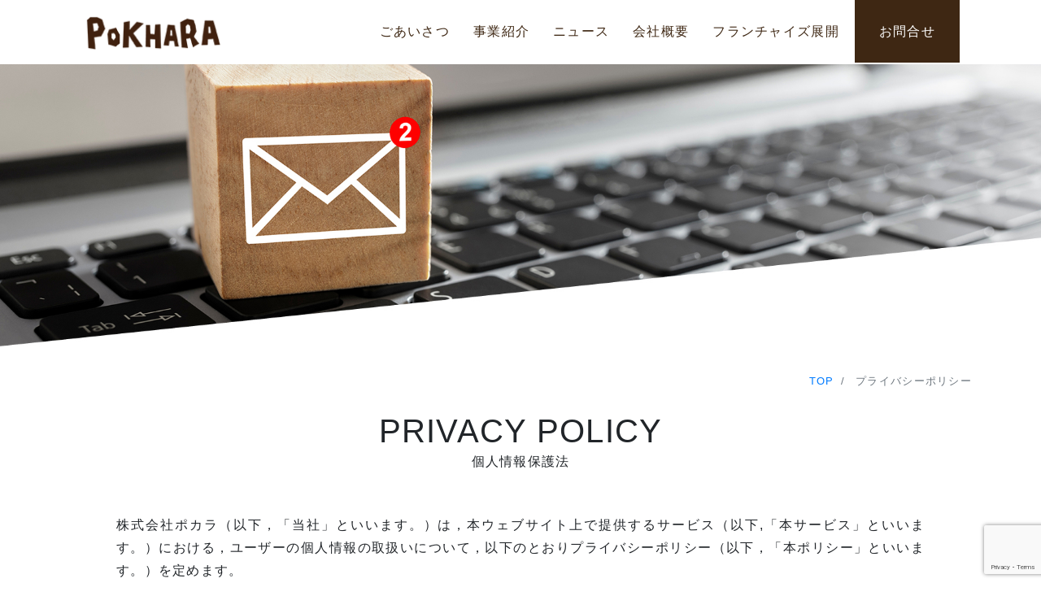

--- FILE ---
content_type: text/html; charset=UTF-8
request_url: https://pokhara-group.com/business/privacy-policy/
body_size: 12164
content:

<!DOCTYPE html>
<html lang="ja" prefix="og: http://ogp.me/ns#"><head>
<meta charset="utf-8">
<meta name="viewport" content="width=device-width, initial-scale=1">
<meta name="description" content="">
<link rel="next bookmark" href="https://pokhara-group.com/business/greeting/" title="ごあいさつ">
<meta name="author" content="ポカラグループ">
<link rel="start" href="https://pokhara-group.com/business" title="TOP">
<!-- OGP -->
<meta property="og:site_name" content="ポカラグループ">
<meta property="og:description" content="">
<meta property="og:title" content="プライバシーポリシー | ポカラグループ">
<meta property="og:url" content="https://pokhara-group.com/business/privacy-policy/">
<meta property="og:type" content="article">
<meta property="og:image" content="https://pokhara-group.com/business/wp-content/themes/liquid-corporate-child/images/noimage.png">
<!-- twitter:card -->
<meta name="twitter:card" content="summary_large_image">
<title>プライバシーポリシー &#8211; ポカラグループ</title>
<meta name='robots' content='max-image-preview:large' />
<link rel='dns-prefetch' href='//www.google.com' />
<link rel='dns-prefetch' href='//s.w.org' />
<link rel="alternate" type="application/rss+xml" title="ポカラグループ &raquo; フィード" href="https://pokhara-group.com/business/feed/" />
<link rel="alternate" type="application/rss+xml" title="ポカラグループ &raquo; コメントフィード" href="https://pokhara-group.com/business/comments/feed/" />
		<script>
			window._wpemojiSettings = {"baseUrl":"https:\/\/s.w.org\/images\/core\/emoji\/13.1.0\/72x72\/","ext":".png","svgUrl":"https:\/\/s.w.org\/images\/core\/emoji\/13.1.0\/svg\/","svgExt":".svg","source":{"concatemoji":"https:\/\/pokhara-group.com\/business\/wp-includes\/js\/wp-emoji-release.min.js?ver=5.8.12"}};
			!function(e,a,t){var n,r,o,i=a.createElement("canvas"),p=i.getContext&&i.getContext("2d");function s(e,t){var a=String.fromCharCode;p.clearRect(0,0,i.width,i.height),p.fillText(a.apply(this,e),0,0);e=i.toDataURL();return p.clearRect(0,0,i.width,i.height),p.fillText(a.apply(this,t),0,0),e===i.toDataURL()}function c(e){var t=a.createElement("script");t.src=e,t.defer=t.type="text/javascript",a.getElementsByTagName("head")[0].appendChild(t)}for(o=Array("flag","emoji"),t.supports={everything:!0,everythingExceptFlag:!0},r=0;r<o.length;r++)t.supports[o[r]]=function(e){if(!p||!p.fillText)return!1;switch(p.textBaseline="top",p.font="600 32px Arial",e){case"flag":return s([127987,65039,8205,9895,65039],[127987,65039,8203,9895,65039])?!1:!s([55356,56826,55356,56819],[55356,56826,8203,55356,56819])&&!s([55356,57332,56128,56423,56128,56418,56128,56421,56128,56430,56128,56423,56128,56447],[55356,57332,8203,56128,56423,8203,56128,56418,8203,56128,56421,8203,56128,56430,8203,56128,56423,8203,56128,56447]);case"emoji":return!s([10084,65039,8205,55357,56613],[10084,65039,8203,55357,56613])}return!1}(o[r]),t.supports.everything=t.supports.everything&&t.supports[o[r]],"flag"!==o[r]&&(t.supports.everythingExceptFlag=t.supports.everythingExceptFlag&&t.supports[o[r]]);t.supports.everythingExceptFlag=t.supports.everythingExceptFlag&&!t.supports.flag,t.DOMReady=!1,t.readyCallback=function(){t.DOMReady=!0},t.supports.everything||(n=function(){t.readyCallback()},a.addEventListener?(a.addEventListener("DOMContentLoaded",n,!1),e.addEventListener("load",n,!1)):(e.attachEvent("onload",n),a.attachEvent("onreadystatechange",function(){"complete"===a.readyState&&t.readyCallback()})),(n=t.source||{}).concatemoji?c(n.concatemoji):n.wpemoji&&n.twemoji&&(c(n.twemoji),c(n.wpemoji)))}(window,document,window._wpemojiSettings);
		</script>
		<style>
img.wp-smiley,
img.emoji {
	display: inline !important;
	border: none !important;
	box-shadow: none !important;
	height: 1em !important;
	width: 1em !important;
	margin: 0 .07em !important;
	vertical-align: -0.1em !important;
	background: none !important;
	padding: 0 !important;
}
</style>
	<link rel='stylesheet' id='wp-block-library-css'  href='https://pokhara-group.com/business/wp-includes/css/dist/block-library/style.min.css?ver=5.8.12' media='all' />
<link rel='stylesheet' id='contact-form-7-css'  href='https://pokhara-group.com/business/wp-content/plugins/contact-form-7/includes/css/styles.css?ver=5.5.6.1' media='all' />
<link rel='stylesheet' id='parent-style-css'  href='https://pokhara-group.com/business/wp-content/themes/liquid-corporate/style.css?ver=5.8.12' media='all' />
<link rel='stylesheet' id='bootstrap-css'  href='https://pokhara-group.com/business/wp-content/themes/liquid-corporate/css/bootstrap.min.css?ver=5.8.12' media='all' />
<link rel='stylesheet' id='icomoon-css'  href='https://pokhara-group.com/business/wp-content/themes/liquid-corporate/css/icomoon.css?ver=5.8.12' media='all' />
<link rel='stylesheet' id='liquid-style-css'  href='https://pokhara-group.com/business/wp-content/themes/liquid-corporate-child/style.css?ver=5.8.12' media='all' />
<link rel='stylesheet' id='liquid-block-style-css'  href='https://pokhara-group.com/business/wp-content/themes/liquid-corporate/css/block.css?ver=5.8.12' media='all' />
<script src='https://pokhara-group.com/business/wp-includes/js/jquery/jquery.min.js?ver=3.6.0' id='jquery-core-js'></script>
<script src='https://pokhara-group.com/business/wp-includes/js/jquery/jquery-migrate.min.js?ver=3.3.2' id='jquery-migrate-js'></script>
<script src='https://pokhara-group.com/business/wp-content/themes/liquid-corporate/js/bootstrap.min.js?ver=5.8.12' id='bootstrap-js'></script>
<link rel="https://api.w.org/" href="https://pokhara-group.com/business/wp-json/" /><link rel="alternate" type="application/json" href="https://pokhara-group.com/business/wp-json/wp/v2/pages/3" /><link rel="EditURI" type="application/rsd+xml" title="RSD" href="https://pokhara-group.com/business/xmlrpc.php?rsd" />
<link rel="wlwmanifest" type="application/wlwmanifest+xml" href="https://pokhara-group.com/business/wp-includes/wlwmanifest.xml" /> 
<link rel="canonical" href="https://pokhara-group.com/business/privacy-policy/" />
<link rel='shortlink' href='https://pokhara-group.com/business/?p=3' />
<link rel="alternate" type="application/json+oembed" href="https://pokhara-group.com/business/wp-json/oembed/1.0/embed?url=https%3A%2F%2Fpokhara-group.com%2Fbusiness%2Fprivacy-policy%2F" />
<link rel="alternate" type="text/xml+oembed" href="https://pokhara-group.com/business/wp-json/oembed/1.0/embed?url=https%3A%2F%2Fpokhara-group.com%2Fbusiness%2Fprivacy-policy%2F&#038;format=xml" />

<!--[if lt IE 9]>
<meta http-equiv="X-UA-Compatible" content="IE=edge">
<script type="text/javascript" src="https://oss.maxcdn.com/html5shiv/3.7.2/html5shiv.min.js"></script>
<script type="text/javascript" src="https://oss.maxcdn.com/respond/1.4.2/respond.min.js"></script>
<![endif]-->

<!-- hreflang -->
<!-- CSS -->
<style>
/*  customize  */
/*  custom head  */
</style>
    

<link rel="stylesheet" href="https://pokhara-group.com/business/wp-content/themes/liquid-corporate-child/style.css?v=1724812758">    
<!-- Swiper -->      
<link rel="stylesheet" href="https://lucy-bridal.com/wp-content/themes/liquid-corporate-child/swiper/swiper-bundle.css">   

    
<!-- googlefont -->    
<link rel="preconnect" href="https://fonts.googleapis.com">
<link rel="preconnect" href="https://fonts.gstatic.com" crossorigin>
<link href="https://fonts.googleapis.com/css2?family=Kaisei+HarunoUmi:wght@700&display=swap" rel="stylesheet">
    
</head>

<body data-rsssl=1 class="privacy-policy page-template-default page page-id-3 page_privacy-policy">


<!-- FB -->
<div id="fb-root"></div>
<script>(function(d, s, id) {
  var js, fjs = d.getElementsByTagName(s)[0];
  if (d.getElementById(id)) return;
  js = d.createElement(s); js.id = id;
  js.src = "//connect.facebook.net/ja_JP/sdk.js#xfbml=1&version=v2.4";
  fjs.parentNode.insertBefore(js, fjs);
}(document, 'script', 'facebook-jssdk'));</script>

<a id="top"></a>
<div class="wrapper">

    <header>
        <h1>
            <a href="https://pokhara-group.com/business" title="株式会社ポカラ">
                <img src="https://pokhara-group.com/business/wp-content/themes/liquid-corporate-child/img/20220201-headlogo.png" alt="株式会社ポカラ">
            </a>
        </h1>
        
        <div class="nav-wrapper">
            <nav class="pcnav">
                <ul class="headnav">
                    <li><a href="https://pokhara-group.com/business/greeting/" title="ごあいさつ">ごあいさつ</a></li>
                    <li><a href="https://pokhara-group.com/business/service/" title="事業紹介">事業紹介</a></li>
                    <li><a href="https://pokhara-group.com/business/category/news/" title="ニュース">ニュース</a></li>
                    <li><a href="https://pokhara-group.com/business/company/" title="会社概要">会社概要</a></li>
                    <li><a href="https://pokhara-group.com/business/franchise/" title="フランチャイズ展開">フランチャイズ展開</a></li>
                    <li><a href="https://pokhara-group.com/business/contact/" title="お問合せ">お問合せ</a></li>
                </ul>
            </nav>
            <div class="header">
                <nav class="global-nav">
                    <ul class="global-nav__list">
                        <li class="global-nav__item"><a href="https://pokhara-group.com/business" title="HOME">HOME</a></li><li class="global-nav__item"><a href="https://pokhara-group.com/business/greeting/" title="ごあいさつ">ごあいさつ</a></li>
                        <li class="global-nav__item"><a href="https://pokhara-group.com/business/service/" title="事業紹介">事業紹介</a></li>
                        <li class="global-nav__item"><a href="https://pokhara-group.com/business/category/news/" title="ニュース">ニュース</a></li>
                        <li class="global-nav__item"><a href="https://pokhara-group.com/business/company/" title="会社概要">会社概要</a></li>
                        <li class="global-nav__item"><a href="https://pokhara-group.com/business/franchise/" title="フランチャイズ展開">フランチャイズ展開</a></li>
                        <li class="global-nav__item"><a href="https://pokhara-group.com/business/contact/" title="お問合せ">お問合せ</a></li>
                        <li class="global-nav__item"><a href="https://pokhara-group.com/business/privacy-policy/" title="お問合せ">プライバシーポリシー</a></li>
                    </ul>
                </nav>
                
                <div class="hamburger" id="js-hamburger">
                    <span class="hamburger__line hamburger__line--1"></span>
                    <span class="hamburger__line hamburger__line--2"></span>
                    <span class="hamburger__line hamburger__line--3"></span>
                </div>
                <div class="black-bg" id="js-black-bg"></div>
            </div>
        </div><!--/nav-wrapper--> 
    </header>
    

<figure class="page_top"><img src="https://pokhara-group.com/business/wp-content/themes/liquid-corporate-child/img/contact.jpg" alt="お問合せ"></figure>


<div class="detail page">
    <div class="container">
        <div class="row">
            <div class="col-md-12 mainarea">

                                                
                

                <!-- pan -->
                <nav aria-label="breadcrumb">
                    <ul class="breadcrumb" itemscope itemtype="http://schema.org/BreadcrumbList">
                        <li class="breadcrumb-item" itemprop="itemListElement" itemscope itemtype="http://schema.org/ListItem">
                            <a href="https://pokhara-group.com/business" itemprop="item"><span itemprop="name">TOP</span></a>
                            <meta itemprop="position" content="1">
                        </li>
                                                                                                                                                <li class="breadcrumb-item active" itemprop="itemListElement" itemscope itemtype="http://schema.org/ListItem" aria-current="page">
                            <a href="https://pokhara-group.com/business/privacy-policy/" itemprop="item" aria-disabled="true"><span itemprop="name">プライバシーポリシー</span></a>
                            <meta itemprop="position" content="2">
                        </li>
                    </ul>
                </nav>
                
                <div class="detail_text">

                                                            <div class="post_meta">
                                            </div>
                    
                    
                    <div class="post_body">
                                            </div>

                    
                </div>
                                <div class="detail_comments">
                    
<div id="comments" class="comments-area">

	
	
	
</div><!-- .comments-area -->
                </div>
                
                
            </div><!-- /col -->
            <div class="col-md-12 d-none sidebar">
    </div>
        </div><!-- /row -->
    </div><!-- /container -->
</div><!-- /detail -->



<section id="priv">
    <h2>PRIVACY POLICY</h2>
    <span>個人情報保護法</span>
    <p>株式会社ポカラ（以下，「当社」といいます。）は，本ウェブサイト上で提供するサービス（以下,「本サービス」といいます。）における，ユーザーの個人情報の取扱いについて，以下のとおりプライバシーポリシー（以下，「本ポリシー」といいます。）を定めます。</p>
</section>

<section id="pp" class="fadein">
    <ol>
        <li>
            <h3>個人情報等保護に関する関係法令等の遵守</h3>
            <p>
                当社は、個人情報の保護に関する法律（以下、「個人情報保護法」といいます。）および行政手続における特定の個人を識別するための番号の利用等に関する法律（以下、「番号法」といいます。）をはじめ個人情報等保護に関する諸法令、国および関係機関が定める指針・ガイドラインその他の規範および本プライバシーポリシーを遵守します。
            </p>
        </li>
        <li>
            <h3>個人情報等の利用目的</h3>
            <p>
                当社は、お預かりしている個人情報等を、次の目的のために利用し、特定された利用目的の達成に必要な範囲を超えた取扱いを行いません。また、そのための必要な措置を講じます。
            </p>
            <ol>
                <li>各種保険契約のお引受け、ご継続・維持管理、保険金・給付金等の支払い</li>
                <li>関連会社・提携会社を含む各種商品・サービス等のご案内・提供・維持管理</li>
                <li>当社業務に関する情報提供・運営管理、商品・サービス等の開発・充実</li>
                <li>生命保険募集人の審査・委託・受験・登録・管理および役職員等の採用・雇用・管理</li>
                <li>児童養護・社会福祉等に係る団体への支援等による社会貢献活動〔雇用管理情報のみ利用します〕</li>
                <li>その他上記業務に関連・付随する業務</li>
            </ol>
            <p>
                ただし、個人番号および特定個人情報（個人番号を含む個人情報）については、次に掲げる事務に必要な範囲でのみ収集し、それ以外の目的では使用いたしません。
            </p>
            <ol>
                <li>源泉徴収票・支払調書作成事務</li>
                <li>報酬、料金、契約金および賞金の支払調書作成事務</li>
                <li>前各号に掲げる事務以外の、法令に定める個人番号関係事務等</li>
            </ol>
            <h4>【機微（センシティブ）情報の取扱いについて】</h4>
            <p>
                保健医療情報などの「金融分野における個人情報保護に関するガイドライン(個人情報保護委員会・金融庁)第5条1項」に定める機微（センシティブ）情報は、「保険業法施行規則第53条の10」により、保険事業の適切な業務運営を確保する必要性から、お客さま等の同意に基づき業務遂行上必要な範囲で利用するなど、業務の適切な運営の確保その他必要と認められる目的に利用目的が限定されています。<br>
                当社は、機微（センシティブ）情報について、限定されている目的以外では利用いたしません。
            </p>
        </li>
        <li>
            <h3>個人情報等の取得方法</h3>
            <p>
                当社は、業務上必要な範囲内で、法令等に照らして違法性のないように留意するとともに、社会的良識に照らして適正な方法で個人情報等を取得します。主な取得方法は、次のとおりです。
            </p>
            <ol>
                <li>申込書・契約書・告知書のほか、ヒアリング・アンケートなどにより個人情報を取得させていただきます。</li>
                <li>キャンペーン等の実施の場合には、インターネット・はがき・電話等で個人情報を取得させていただく場合があります。</li>
                <li>当社へお申出いただいた照会内容等につきましては、業務運営・管理およびサービスの充実等、迅速かつ適切な対応を行うため通話内容等を録音させていただく場合があります。</li>
                <li>窓口対応につきましては、防犯等の観点より録画させていただく場合があります。</li>
            </ol>
        </li>
        <li>
            <h3>お預かりしている個人情報</h3>
            <p>
                当社がお預かりしている個人情報の主な内容は、次のとおりです。
            </p>
            <ol>
                <li>氏名、住所、生年月日、電話番号、メールアドレス、性別、職業、勤務先、健康状態、金融機関情報、保健医療に関する情報、生死に関する情報</li>
                <li>上記（1）に記載されている情報のほか、当社が取得した書面等（申込書・契約書・告知書、公的機関が発行する書類など）に記載されている情報</li>
                <li>保険契約・委託契約等の維持管理に関する情報</li>
                <li>保険金・給付金等の支払いに関する情報</li>
                <li>雇用（生命保険募集人・役職員等）管理情報</li>
            </ol>
            <span>※上記には、吸収分割等により当社が承継した個人情報も含まれます。</span>
        </li>
        <li>
            <h3>個人情報等の安全管理措置</h3>
            <p>
                当社は、お預かりしている個人情報等を、正確かつ最新のものに保つよう努めるとともに、不正アクセス、紛失、破壊、改ざんおよび漏洩等を予防するため、個人情報等の取扱いに関して、次のとおり安全管理措置を実施し、必要に応じ是正措置等を講じます。
            </p>
            <ol>
                <li>安全管理について役職員等の責任と権限を明確に定め、安全管理に対する規程等を整備運用し、その実施状況を確認するとともに、個人情報等保護の適正な取組体制を維持します。</li>
                <li>個人情報等を取扱う情報システムへのアクセス制御、不正ソフトウエア対策、情報システムの監視等セキュリティ対策を実施します。</li>
                <li>役職員等に対し、個人情報等の非開示契約の締結や教育・訓練等を行います。</li>
                <li>当社施設への入退室管理、個人情報等の盗難防止等の措置を講じます。</li>
            </ol>
        </li>
        <li>
            <h3>個人情報の第三者への提供</h3>
            <p>
                当社は、次の場合を除き、取得した個人情報を第三者に開示、提供を行いません。
            </p>
            <ol>
                <li>法令に基づく場合</li>
                <li>ご本人が同意されている場合</li>
                <li>ご本人または公共の利益のために必要であると考えられる場合</li>
                <li>法令により要請され、かつ当社が開示を妥当だと判断した場合</li>
                <li>再保険の手続きをする場合</li>
                <li>利用目的の達成に必要な範囲内で業務の一部を委託・共同利用する場合</li>
                <li>個人情報保護法により、ご本人の同意を得ずに提供が認められている場合</li>
            </ol>
            <span>ただし、特定個人情報については番号法で定める場合を除き、第三者に提供いたしません。</span>
        </li>
        <li>
            <h3>ご本人からの開示等の請求</h3>
            <p>
                当社は、お客さま等からご本人に関する保有個人データの利用目的の通知、開示、内容の訂正・追加、利用の停止および第三者への提供の停止（以下、「開示等」といいます。）の依頼があった場合は、ご本人であることを確認させていただいた上で、法令に則り、速やかに対応します。また、ご本人に代わって開示等のご請求をされる場合には、その代理権の存在を示す資料のご提出をお願いいたします。
            </p>
        </li>
        <li>
            <h3>お問い合わせ窓口</h3>
            <p>
                当社は、個人情報等の取扱いに関する苦情・相談に対し、迅速かつ適切に対応いたします。当社の個人情報等の取扱いや保有個人データに関するご照会・ご相談等は、下記までお問い合わせください。
            </p>
            <h4>株式会社POKHARA</h4>
            <adress>〒441-1231 愛知県豊川市一宮町泉38番地</adress>
            <a href="tel:0533-93-1580">TEL:0533-93-1580</a>
        </li> 
        
        
    </ol>
</section>












<!--
<section id="priv_text">
    <div>
        <h3>第1条（個人情報）</h3>
        <p>
            「個人情報」とは，個人情報保護法にいう「個人情報」を指すものとし，生存する個人に関する情報であって，当該情報に含まれる氏名，生年月日，住所，電話番号，連絡先その他の記述等により特定の個人を識別できる情報及び容貌，指紋，声紋にかかるデータ，及び健康保険証の保険者番号などの当該情報単体から特定の個人を識別できる情報（個人識別情報）を指します。
        </p>
    </div>
    <div>
        <h3>第2条（個人情報の収集方法）</h3>
        <p>
            当社は，ユーザーが利用登録をする際に氏名，生年月日，住所，電話番号，メールアドレス，銀行口座番号，クレジットカード番号，運転免許証番号などの個人情報をお尋ねすることがあります。また，ユーザーと提携先などとの間でなされたユーザーの個人情報を含む取引記録や決済に関する情報を,当社の提携先（情報提供元，広告主，広告配信先などを含みます。以下，｢提携先｣といいます。）などから収集することがあります。
        </p>
    </div>
    <div>
        <h3>第3条（個人情報を収集・利用する目的）</h3>
        <p>
            当社が個人情報を収集・利用する目的は，以下のとおりです。
        </p>
        <ol>
            <li>当社サービスの提供・運営のため</li>
            <li>ユーザーからのお問い合わせに回答するため（本人確認を行うことを含む）</li>
            <li>ユーザーが利用中のサービスの新機能，更新情報，キャンペーン等及び当社が提供する他のサービスの案内のメールを送付するため</li>
            <li>メンテナンス，重要なお知らせなど必要に応じたご連絡のため</li>
            <li>利用規約に違反したユーザーや，不正・不当な目的でサービスを利用しようとするユーザーの特定をし，ご利用をお断りするため</li>
            <li>ユーザーにご自身の登録情報の閲覧や変更，削除，ご利用状況の閲覧を行っていただくため</li>
            <li>有料サービスにおいて，ユーザーに利用料金を請求するため</li>
            <li>上記の利用目的に付随する目的</li>
        </ol>
    </div>
    <div>
        <h3>第4条（利用目的の変更）</h3>
        <ol>
            <li>当社は，利用目的が変更前と関連性を有すると合理的に認められる場合に限り，個人情報の利用目的を変更するものとします。</li>
            <li>利用目的の変更を行った場合には，変更後の目的について，当社所定の方法により，ユーザーに通知し，または本ウェブサイト上に公表するものとします。</li>
        </ol>
    </div>
    <div>
        <h3>第5条（個人情報の第三者提供）</h3>
        <ol>
            <li>
                当社は，次に掲げる場合を除いて，あらかじめユーザーの同意を得ることなく，第三者に個人情報を提供することはありません。ただし，個人情報保護法その他の法令で認められる場合を除きます。
                <ol>
                    <li>人の生命，身体または財産の保護のために必要がある場合であって，本人の同意を得ることが困難であるとき</li>
                    <li>公衆衛生の向上または児童の健全な育成の推進のために特に必要がある場合であって，本人の同意を得ることが困難であるとき</li>
                    <li>国の機関もしくは地方公共団体またはその委託を受けた者が法令の定める事務を遂行することに対して協力する必要がある場合であって，本人の同意を得ることにより当該事務の遂行に支障を及ぼすおそれがあるとき</li>
                    <li>予め次の事項を告知あるいは公表し，かつ当社が個人情報保護委員会に届出をしたとき</li>
                </ol>
            </li>
            <li>
                前項の定めにかかわらず，次に掲げる場合には，当該情報の提供先は第三者に該当しないものとします。
                <ol>
                    <li>当社が利用目的の達成に必要な範囲内において個人情報の取扱いの全部または一部を委託する場合</li>
                    <li>合併その他の事由による事業の承継に伴って個人情報が提供される場合</li>
                    <li>個人情報を特定の者との間で共同して利用する場合であって，その旨並びに共同して利用される個人情報の項目，共同して利用する者の範囲，利用する者の利用目的および当該個人情報の管理について責任を有する者の氏名または名称について，あらかじめ本人に通知し，または本人が容易に知り得る状態に置いた場合</li>
                </ol>
            </li>
        </ol>
    </div>    
     <div>
        <h3>第6条（個人情報の開示）</h3>
        <ol>
            <li>
                当社は，本人から個人情報の開示を求められたときは，本人に対し，遅滞なくこれを開示します。ただし，開示することにより次のいずれかに該当する場合は，その全部または一部を開示しないこともあり，開示しない決定をした場合には，その旨を遅滞なく通知します。なお，個人情報の開示に際しては，1件あたり1，000円の手数料を申し受けます。
                <ol>
                    <li>本人または第三者の生命，身体，財産その他の権利利益を害するおそれがある場合</li>
                    <li>当社の業務の適正な実施に著しい支障を及ぼすおそれがある場合</li>
                    <li>その他法令に違反することとなる場合</li>
                </ol>
            </li>
            <li>
                前項の定めにかかわらず，履歴情報および特性情報などの個人情報以外の情報については，原則として開示いたしません。
            </li>
        </ol>
    </div>   
    <div>
        <h3>第7条（個人情報の訂正および削除）</h3>
        <ol>
            <li>ユーザーは，当社の保有する自己の個人情報が誤った情報である場合には，当社が定める手続きにより，当社に対して個人情報の訂正，追加または削除（以下，「訂正等」といいます。）を請求することができます。</li>
            <li>当社は，ユーザーから前項の請求を受けてその請求に応じる必要があると判断した場合には，遅滞なく，当該個人情報の訂正等を行うものとします。</li>
            <li>当社は，前項の規定に基づき訂正等を行った場合，または訂正等を行わない旨の決定をしたときは遅滞なく，これをユーザーに通知します。</li>
        </ol>
    </div> 
     <div>
        <h3>第8条（個人情報の利用停止等）</h3>
        <ol>
            <li>当社は，本人から，個人情報が，利用目的の範囲を超えて取り扱われているという理由，または不正の手段により取得されたものであるという理由により，その利用の停止または消去（以下，「利用停止等」といいます。）を求められた場合には，遅滞なく必要な調査を行います。</li>
            <li>前項の調査結果に基づき，その請求に応じる必要があると判断した場合には，遅滞なく，当該個人情報の利用停止等を行います。</li>
            <li>当社は，前項の規定に基づき利用停止等を行った場合，または利用停止等を行わない旨の決定をしたときは，遅滞なく，これをユーザーに通知します。</li>
            <li>前2項にかかわらず，利用停止等に多額の費用を有する場合その他利用停止等を行うことが困難な場合であって，ユーザーの権利利益を保護するために必要なこれに代わるべき措置をとれる場合は，この代替策を講じるものとします。</li>
        </ol>
    </div>    
    <div>
        <h3>第9条（プライバシーポリシーの変更）</h3>
        <ol>
            <li>本ポリシーの内容は，法令その他本ポリシーに別段の定めのある事項を除いて，ユーザーに通知することなく，変更することができるものとします。</li>
            <li>当社が別途定める場合を除いて，変更後のプライバシーポリシーは，本ウェブサイトに掲載したときから効力を生じるものとします。</li>
        </ol>
    </div>    
    <div>
        <h3>第10条（お問い合わせ窓口）</h3>
        <p>本ポリシーに関するお問い合わせは，下記の窓口までお願いいたします。</p>
        <h4>株式会社 POKHARA</h4>
        <adress>〒441-1231 愛知県豊川市一宮町泉38番地</adress>
        <a href="tel:0533-93-1580">TEL:0533-93-1580</a>
    </div>      
    
    
    
    
    
    
    
    
</section>
-->
















<div class="pagetop">
    <a href="#top" aria-label="top"><i class="icon icon-arrow-up2"></i></a>
</div>





<section id="foot_access" class="fadein">
    <h3>ACCESS</h3>
    <span>アクセス</span>
    <div class="ggmap">
        <iframe src="https://www.google.com/maps/embed?pb=!1m18!1m12!1m3!1d104813.3693941639!2d137.36849049411322!3d34.82058666533064!2m3!1f0!2f0!3f0!3m2!1i1024!2i768!4f13.1!3m3!1m2!1s0x6004cc9c95d56167%3A0xfa326d2a803334c3!2z44ix44Od44Kr44Op5pys56S-5LqL5YuZ5omA77yI77yw77yv77yr77yo77yh77yy77yh77yJ!5e0!3m2!1sja!2sjp!4v1627541421491!5m2!1sja!2sjp" width="600" height="450" style="border:0;" allowfullscreen="" loading="lazy"></iframe>
    </div>
</section>


<footer>
    <div class="container">
            </div>

    <section id="foot_wrap">
        <ul class="foot_box">
            <li><figure><img src="https://pokhara-group.com/business/wp-content/themes/liquid-corporate-child/img/20220201-footlogo.png" alt="株式会社ポカラ"></figure></li>
            <li>
                <div class="foot_link">
                    <ul>
                        <li>
                            <a href="https://pokhara-group.com/business" title="TOP">TOP</a>
                            <a href="https://pokhara-group.com/business/greeting/" title="ごあいさつ">ごあいさつ</a>
                        </li>
                        <li>
                            <a href="https://pokhara-group.com/business/company/" title="会社概要">会社概要</a>
                            <a href="https://pokhara-group.com/business/service/" title="事業紹介">事業紹介</a>
                        </li>
                        <li>
                            <a href="https://pokhara-group.com/business/franchise/" title="フランチャイズ展開">フランチャイズ展開</a>
                            <a href="https://pokhara-group.com/business/category/news/" title="ニュース">ニュース</a>
                        </li>
                        <li>
                            <a href="https://pokhara-group.com/business/contact/" title="お問合せ">お問合せ</a>
                            <a href="https://pokhara-group.com/business/privacy-policy/" title="プライバシーポリシー">プライバシーポリシー</a>
                        </li>
                    </ul>
                </div>
                <div class="foot_info">
                    <ul>
                        <li>
                            <h3>株式会社 POKHARA</h3>
                            <adress>〒441-1231 愛知県豊川市一宮町泉38番地</adress>
                            <a href="tel:0533-93-1580">TEL:0533-93-1580</a><span>FAX:0533-93-1581</span>
                            <p>アクセス/東名高速道路　豊川インターから2km(車 約5分）</p>
                            <p>JR飯田線/三河一宮駅　1Km（徒歩約15分）</p>
                        </li>
                        <li>
                            <ul class="foot_sns">
                                <li>
                                    <a href="https://www.instagram.com/pokhara.group.foods/" title="Instagram" target="_blank"><img src="https://pokhara-group.com/business/wp-content/themes/liquid-corporate-child/img/foot_sns_instagram.png" alt="Instagram"><p>food</p></a>
                                </li>
                                <li>
                                    <a href="https://www.instagram.com/pokhara.group/?ref=badge" title="Instagram" target="_blank"><img src="https://pokhara-group.com/business/wp-content/themes/liquid-corporate-child/img/foot_sns_instagram.png" alt="Instagram"><p>restaurant</p></a>
                                </li>
                                <li>
                                    <a href="https://twitter.com/pokhara_group" title="Twitter" target="_blank"><img src="https://pokhara-group.com/business/wp-content/themes/liquid-corporate-child/img/foot_sns_x.svg" alt="Twitter"></a>
                                </li>
                                <li>
                                    <a href="https://www.facebook.com/POKHARA.CO.LTD/" title="Facebook" target="_blank"><img src="https://pokhara-group.com/business/wp-content/themes/liquid-corporate-child/img/foot_sns_facebook.png" alt="Facebook"></a>
                                </li>
                            </ul>
                            <a href="http://pokhara-group.com/" title="レストランサイト" class="foot_rest" target="_blank">レストランサイトへ</a>
                            <a href="https://pokhara-foods.com/" title="ポカラフーズサイト" class="foot_rest" target="_blank">ポカラフーズサイトへ</a>
                        </li>
                    </ul>
                </div>
            </li>
        </ul>
        
        
    </section>
    
    
    
    
    
    
    
    
    
    
    
    
    
    <div class="foot">
                
        <div class="container sns">
                                                                                                                                </div>
    </div>

    <div class="copy">
        (C)        2026        <a href="https://pokhara-group.com/business">ポカラグループ</a>. All rights reserved.    </div>

</footer>

</div><!--/wrapper-->

<script src='https://pokhara-group.com/business/wp-includes/js/dist/vendor/regenerator-runtime.min.js?ver=0.13.7' id='regenerator-runtime-js'></script>
<script src='https://pokhara-group.com/business/wp-includes/js/dist/vendor/wp-polyfill.min.js?ver=3.15.0' id='wp-polyfill-js'></script>
<script id='contact-form-7-js-extra'>
var wpcf7 = {"api":{"root":"https:\/\/pokhara-group.com\/business\/wp-json\/","namespace":"contact-form-7\/v1"}};
</script>
<script src='https://pokhara-group.com/business/wp-content/plugins/contact-form-7/includes/js/index.js?ver=5.5.6.1' id='contact-form-7-js'></script>
<script src='https://pokhara-group.com/business/wp-content/themes/liquid-corporate/js/common.min.js?ver=5.8.12' id='liquid-script-js'></script>
<script src='https://pokhara-group.com/business/wp-includes/js/comment-reply.min.js?ver=5.8.12' id='comment-reply-js'></script>
<script src='https://www.google.com/recaptcha/api.js?render=6Ld7nzInAAAAALAOnRJjwIHXgP-geHAK624fJ9FI&#038;ver=3.0' id='google-recaptcha-js'></script>
<script id='wpcf7-recaptcha-js-extra'>
var wpcf7_recaptcha = {"sitekey":"6Ld7nzInAAAAALAOnRJjwIHXgP-geHAK624fJ9FI","actions":{"homepage":"homepage","contactform":"contactform"}};
</script>
<script src='https://pokhara-group.com/business/wp-content/plugins/contact-form-7/modules/recaptcha/index.js?ver=5.5.6.1' id='wpcf7-recaptcha-js'></script>
<script src='https://pokhara-group.com/business/wp-includes/js/wp-embed.min.js?ver=5.8.12' id='wp-embed-js'></script>


<script>
// ナビハンバーガー
function toggleNav() {
  var body = document.body;
  var hamburger = document.getElementById('js-hamburger');
  var blackBg = document.getElementById('js-black-bg');

  hamburger.addEventListener('click', function() {
    body.classList.toggle('nav-open');
  });
  blackBg.addEventListener('click', function() {
    body.classList.remove('nav-open');
  });
}
toggleNav();
</script>



<script>
// 下から上にフェードイン
    jQuery().ready(function ($) {
        $(function () {
            const fade_bottom = 50; // 画面下からどの位置でフェードさせるか(px)
            const fade_move = 100; // どのぐらい要素を動かすか(px)
            const fade_time = 1500; // フェードの時間(ms)
            // フェード前のcssを定義
            $(".fadein").css({
                opacity: 0,
                transform: "translateY(" + fade_move + "px)",
                transition: fade_time + "ms",
            });
            // スクロールまたはロードするたびに実行
            $(window).on("scroll load", function () {
                const scroll_top = $(this).scrollTop();
                const scroll_bottom = scroll_top + $(this).height();
                const fade_position = scroll_bottom - fade_bottom;
                $(".fadein").each(function () {
                    const this_position = $(this).offset().top;
                    if (fade_position > this_position) {
                        $(this).css({
                            opacity: 1,
                            transform: "translateY(0)",
                        });
                    }
                });
            });
        });
    });
</script>




</body>
</html>

--- FILE ---
content_type: text/html; charset=utf-8
request_url: https://www.google.com/recaptcha/api2/anchor?ar=1&k=6Ld7nzInAAAAALAOnRJjwIHXgP-geHAK624fJ9FI&co=aHR0cHM6Ly9wb2toYXJhLWdyb3VwLmNvbTo0NDM.&hl=en&v=N67nZn4AqZkNcbeMu4prBgzg&size=invisible&anchor-ms=20000&execute-ms=30000&cb=w4i4nkr16zn1
body_size: 48732
content:
<!DOCTYPE HTML><html dir="ltr" lang="en"><head><meta http-equiv="Content-Type" content="text/html; charset=UTF-8">
<meta http-equiv="X-UA-Compatible" content="IE=edge">
<title>reCAPTCHA</title>
<style type="text/css">
/* cyrillic-ext */
@font-face {
  font-family: 'Roboto';
  font-style: normal;
  font-weight: 400;
  font-stretch: 100%;
  src: url(//fonts.gstatic.com/s/roboto/v48/KFO7CnqEu92Fr1ME7kSn66aGLdTylUAMa3GUBHMdazTgWw.woff2) format('woff2');
  unicode-range: U+0460-052F, U+1C80-1C8A, U+20B4, U+2DE0-2DFF, U+A640-A69F, U+FE2E-FE2F;
}
/* cyrillic */
@font-face {
  font-family: 'Roboto';
  font-style: normal;
  font-weight: 400;
  font-stretch: 100%;
  src: url(//fonts.gstatic.com/s/roboto/v48/KFO7CnqEu92Fr1ME7kSn66aGLdTylUAMa3iUBHMdazTgWw.woff2) format('woff2');
  unicode-range: U+0301, U+0400-045F, U+0490-0491, U+04B0-04B1, U+2116;
}
/* greek-ext */
@font-face {
  font-family: 'Roboto';
  font-style: normal;
  font-weight: 400;
  font-stretch: 100%;
  src: url(//fonts.gstatic.com/s/roboto/v48/KFO7CnqEu92Fr1ME7kSn66aGLdTylUAMa3CUBHMdazTgWw.woff2) format('woff2');
  unicode-range: U+1F00-1FFF;
}
/* greek */
@font-face {
  font-family: 'Roboto';
  font-style: normal;
  font-weight: 400;
  font-stretch: 100%;
  src: url(//fonts.gstatic.com/s/roboto/v48/KFO7CnqEu92Fr1ME7kSn66aGLdTylUAMa3-UBHMdazTgWw.woff2) format('woff2');
  unicode-range: U+0370-0377, U+037A-037F, U+0384-038A, U+038C, U+038E-03A1, U+03A3-03FF;
}
/* math */
@font-face {
  font-family: 'Roboto';
  font-style: normal;
  font-weight: 400;
  font-stretch: 100%;
  src: url(//fonts.gstatic.com/s/roboto/v48/KFO7CnqEu92Fr1ME7kSn66aGLdTylUAMawCUBHMdazTgWw.woff2) format('woff2');
  unicode-range: U+0302-0303, U+0305, U+0307-0308, U+0310, U+0312, U+0315, U+031A, U+0326-0327, U+032C, U+032F-0330, U+0332-0333, U+0338, U+033A, U+0346, U+034D, U+0391-03A1, U+03A3-03A9, U+03B1-03C9, U+03D1, U+03D5-03D6, U+03F0-03F1, U+03F4-03F5, U+2016-2017, U+2034-2038, U+203C, U+2040, U+2043, U+2047, U+2050, U+2057, U+205F, U+2070-2071, U+2074-208E, U+2090-209C, U+20D0-20DC, U+20E1, U+20E5-20EF, U+2100-2112, U+2114-2115, U+2117-2121, U+2123-214F, U+2190, U+2192, U+2194-21AE, U+21B0-21E5, U+21F1-21F2, U+21F4-2211, U+2213-2214, U+2216-22FF, U+2308-230B, U+2310, U+2319, U+231C-2321, U+2336-237A, U+237C, U+2395, U+239B-23B7, U+23D0, U+23DC-23E1, U+2474-2475, U+25AF, U+25B3, U+25B7, U+25BD, U+25C1, U+25CA, U+25CC, U+25FB, U+266D-266F, U+27C0-27FF, U+2900-2AFF, U+2B0E-2B11, U+2B30-2B4C, U+2BFE, U+3030, U+FF5B, U+FF5D, U+1D400-1D7FF, U+1EE00-1EEFF;
}
/* symbols */
@font-face {
  font-family: 'Roboto';
  font-style: normal;
  font-weight: 400;
  font-stretch: 100%;
  src: url(//fonts.gstatic.com/s/roboto/v48/KFO7CnqEu92Fr1ME7kSn66aGLdTylUAMaxKUBHMdazTgWw.woff2) format('woff2');
  unicode-range: U+0001-000C, U+000E-001F, U+007F-009F, U+20DD-20E0, U+20E2-20E4, U+2150-218F, U+2190, U+2192, U+2194-2199, U+21AF, U+21E6-21F0, U+21F3, U+2218-2219, U+2299, U+22C4-22C6, U+2300-243F, U+2440-244A, U+2460-24FF, U+25A0-27BF, U+2800-28FF, U+2921-2922, U+2981, U+29BF, U+29EB, U+2B00-2BFF, U+4DC0-4DFF, U+FFF9-FFFB, U+10140-1018E, U+10190-1019C, U+101A0, U+101D0-101FD, U+102E0-102FB, U+10E60-10E7E, U+1D2C0-1D2D3, U+1D2E0-1D37F, U+1F000-1F0FF, U+1F100-1F1AD, U+1F1E6-1F1FF, U+1F30D-1F30F, U+1F315, U+1F31C, U+1F31E, U+1F320-1F32C, U+1F336, U+1F378, U+1F37D, U+1F382, U+1F393-1F39F, U+1F3A7-1F3A8, U+1F3AC-1F3AF, U+1F3C2, U+1F3C4-1F3C6, U+1F3CA-1F3CE, U+1F3D4-1F3E0, U+1F3ED, U+1F3F1-1F3F3, U+1F3F5-1F3F7, U+1F408, U+1F415, U+1F41F, U+1F426, U+1F43F, U+1F441-1F442, U+1F444, U+1F446-1F449, U+1F44C-1F44E, U+1F453, U+1F46A, U+1F47D, U+1F4A3, U+1F4B0, U+1F4B3, U+1F4B9, U+1F4BB, U+1F4BF, U+1F4C8-1F4CB, U+1F4D6, U+1F4DA, U+1F4DF, U+1F4E3-1F4E6, U+1F4EA-1F4ED, U+1F4F7, U+1F4F9-1F4FB, U+1F4FD-1F4FE, U+1F503, U+1F507-1F50B, U+1F50D, U+1F512-1F513, U+1F53E-1F54A, U+1F54F-1F5FA, U+1F610, U+1F650-1F67F, U+1F687, U+1F68D, U+1F691, U+1F694, U+1F698, U+1F6AD, U+1F6B2, U+1F6B9-1F6BA, U+1F6BC, U+1F6C6-1F6CF, U+1F6D3-1F6D7, U+1F6E0-1F6EA, U+1F6F0-1F6F3, U+1F6F7-1F6FC, U+1F700-1F7FF, U+1F800-1F80B, U+1F810-1F847, U+1F850-1F859, U+1F860-1F887, U+1F890-1F8AD, U+1F8B0-1F8BB, U+1F8C0-1F8C1, U+1F900-1F90B, U+1F93B, U+1F946, U+1F984, U+1F996, U+1F9E9, U+1FA00-1FA6F, U+1FA70-1FA7C, U+1FA80-1FA89, U+1FA8F-1FAC6, U+1FACE-1FADC, U+1FADF-1FAE9, U+1FAF0-1FAF8, U+1FB00-1FBFF;
}
/* vietnamese */
@font-face {
  font-family: 'Roboto';
  font-style: normal;
  font-weight: 400;
  font-stretch: 100%;
  src: url(//fonts.gstatic.com/s/roboto/v48/KFO7CnqEu92Fr1ME7kSn66aGLdTylUAMa3OUBHMdazTgWw.woff2) format('woff2');
  unicode-range: U+0102-0103, U+0110-0111, U+0128-0129, U+0168-0169, U+01A0-01A1, U+01AF-01B0, U+0300-0301, U+0303-0304, U+0308-0309, U+0323, U+0329, U+1EA0-1EF9, U+20AB;
}
/* latin-ext */
@font-face {
  font-family: 'Roboto';
  font-style: normal;
  font-weight: 400;
  font-stretch: 100%;
  src: url(//fonts.gstatic.com/s/roboto/v48/KFO7CnqEu92Fr1ME7kSn66aGLdTylUAMa3KUBHMdazTgWw.woff2) format('woff2');
  unicode-range: U+0100-02BA, U+02BD-02C5, U+02C7-02CC, U+02CE-02D7, U+02DD-02FF, U+0304, U+0308, U+0329, U+1D00-1DBF, U+1E00-1E9F, U+1EF2-1EFF, U+2020, U+20A0-20AB, U+20AD-20C0, U+2113, U+2C60-2C7F, U+A720-A7FF;
}
/* latin */
@font-face {
  font-family: 'Roboto';
  font-style: normal;
  font-weight: 400;
  font-stretch: 100%;
  src: url(//fonts.gstatic.com/s/roboto/v48/KFO7CnqEu92Fr1ME7kSn66aGLdTylUAMa3yUBHMdazQ.woff2) format('woff2');
  unicode-range: U+0000-00FF, U+0131, U+0152-0153, U+02BB-02BC, U+02C6, U+02DA, U+02DC, U+0304, U+0308, U+0329, U+2000-206F, U+20AC, U+2122, U+2191, U+2193, U+2212, U+2215, U+FEFF, U+FFFD;
}
/* cyrillic-ext */
@font-face {
  font-family: 'Roboto';
  font-style: normal;
  font-weight: 500;
  font-stretch: 100%;
  src: url(//fonts.gstatic.com/s/roboto/v48/KFO7CnqEu92Fr1ME7kSn66aGLdTylUAMa3GUBHMdazTgWw.woff2) format('woff2');
  unicode-range: U+0460-052F, U+1C80-1C8A, U+20B4, U+2DE0-2DFF, U+A640-A69F, U+FE2E-FE2F;
}
/* cyrillic */
@font-face {
  font-family: 'Roboto';
  font-style: normal;
  font-weight: 500;
  font-stretch: 100%;
  src: url(//fonts.gstatic.com/s/roboto/v48/KFO7CnqEu92Fr1ME7kSn66aGLdTylUAMa3iUBHMdazTgWw.woff2) format('woff2');
  unicode-range: U+0301, U+0400-045F, U+0490-0491, U+04B0-04B1, U+2116;
}
/* greek-ext */
@font-face {
  font-family: 'Roboto';
  font-style: normal;
  font-weight: 500;
  font-stretch: 100%;
  src: url(//fonts.gstatic.com/s/roboto/v48/KFO7CnqEu92Fr1ME7kSn66aGLdTylUAMa3CUBHMdazTgWw.woff2) format('woff2');
  unicode-range: U+1F00-1FFF;
}
/* greek */
@font-face {
  font-family: 'Roboto';
  font-style: normal;
  font-weight: 500;
  font-stretch: 100%;
  src: url(//fonts.gstatic.com/s/roboto/v48/KFO7CnqEu92Fr1ME7kSn66aGLdTylUAMa3-UBHMdazTgWw.woff2) format('woff2');
  unicode-range: U+0370-0377, U+037A-037F, U+0384-038A, U+038C, U+038E-03A1, U+03A3-03FF;
}
/* math */
@font-face {
  font-family: 'Roboto';
  font-style: normal;
  font-weight: 500;
  font-stretch: 100%;
  src: url(//fonts.gstatic.com/s/roboto/v48/KFO7CnqEu92Fr1ME7kSn66aGLdTylUAMawCUBHMdazTgWw.woff2) format('woff2');
  unicode-range: U+0302-0303, U+0305, U+0307-0308, U+0310, U+0312, U+0315, U+031A, U+0326-0327, U+032C, U+032F-0330, U+0332-0333, U+0338, U+033A, U+0346, U+034D, U+0391-03A1, U+03A3-03A9, U+03B1-03C9, U+03D1, U+03D5-03D6, U+03F0-03F1, U+03F4-03F5, U+2016-2017, U+2034-2038, U+203C, U+2040, U+2043, U+2047, U+2050, U+2057, U+205F, U+2070-2071, U+2074-208E, U+2090-209C, U+20D0-20DC, U+20E1, U+20E5-20EF, U+2100-2112, U+2114-2115, U+2117-2121, U+2123-214F, U+2190, U+2192, U+2194-21AE, U+21B0-21E5, U+21F1-21F2, U+21F4-2211, U+2213-2214, U+2216-22FF, U+2308-230B, U+2310, U+2319, U+231C-2321, U+2336-237A, U+237C, U+2395, U+239B-23B7, U+23D0, U+23DC-23E1, U+2474-2475, U+25AF, U+25B3, U+25B7, U+25BD, U+25C1, U+25CA, U+25CC, U+25FB, U+266D-266F, U+27C0-27FF, U+2900-2AFF, U+2B0E-2B11, U+2B30-2B4C, U+2BFE, U+3030, U+FF5B, U+FF5D, U+1D400-1D7FF, U+1EE00-1EEFF;
}
/* symbols */
@font-face {
  font-family: 'Roboto';
  font-style: normal;
  font-weight: 500;
  font-stretch: 100%;
  src: url(//fonts.gstatic.com/s/roboto/v48/KFO7CnqEu92Fr1ME7kSn66aGLdTylUAMaxKUBHMdazTgWw.woff2) format('woff2');
  unicode-range: U+0001-000C, U+000E-001F, U+007F-009F, U+20DD-20E0, U+20E2-20E4, U+2150-218F, U+2190, U+2192, U+2194-2199, U+21AF, U+21E6-21F0, U+21F3, U+2218-2219, U+2299, U+22C4-22C6, U+2300-243F, U+2440-244A, U+2460-24FF, U+25A0-27BF, U+2800-28FF, U+2921-2922, U+2981, U+29BF, U+29EB, U+2B00-2BFF, U+4DC0-4DFF, U+FFF9-FFFB, U+10140-1018E, U+10190-1019C, U+101A0, U+101D0-101FD, U+102E0-102FB, U+10E60-10E7E, U+1D2C0-1D2D3, U+1D2E0-1D37F, U+1F000-1F0FF, U+1F100-1F1AD, U+1F1E6-1F1FF, U+1F30D-1F30F, U+1F315, U+1F31C, U+1F31E, U+1F320-1F32C, U+1F336, U+1F378, U+1F37D, U+1F382, U+1F393-1F39F, U+1F3A7-1F3A8, U+1F3AC-1F3AF, U+1F3C2, U+1F3C4-1F3C6, U+1F3CA-1F3CE, U+1F3D4-1F3E0, U+1F3ED, U+1F3F1-1F3F3, U+1F3F5-1F3F7, U+1F408, U+1F415, U+1F41F, U+1F426, U+1F43F, U+1F441-1F442, U+1F444, U+1F446-1F449, U+1F44C-1F44E, U+1F453, U+1F46A, U+1F47D, U+1F4A3, U+1F4B0, U+1F4B3, U+1F4B9, U+1F4BB, U+1F4BF, U+1F4C8-1F4CB, U+1F4D6, U+1F4DA, U+1F4DF, U+1F4E3-1F4E6, U+1F4EA-1F4ED, U+1F4F7, U+1F4F9-1F4FB, U+1F4FD-1F4FE, U+1F503, U+1F507-1F50B, U+1F50D, U+1F512-1F513, U+1F53E-1F54A, U+1F54F-1F5FA, U+1F610, U+1F650-1F67F, U+1F687, U+1F68D, U+1F691, U+1F694, U+1F698, U+1F6AD, U+1F6B2, U+1F6B9-1F6BA, U+1F6BC, U+1F6C6-1F6CF, U+1F6D3-1F6D7, U+1F6E0-1F6EA, U+1F6F0-1F6F3, U+1F6F7-1F6FC, U+1F700-1F7FF, U+1F800-1F80B, U+1F810-1F847, U+1F850-1F859, U+1F860-1F887, U+1F890-1F8AD, U+1F8B0-1F8BB, U+1F8C0-1F8C1, U+1F900-1F90B, U+1F93B, U+1F946, U+1F984, U+1F996, U+1F9E9, U+1FA00-1FA6F, U+1FA70-1FA7C, U+1FA80-1FA89, U+1FA8F-1FAC6, U+1FACE-1FADC, U+1FADF-1FAE9, U+1FAF0-1FAF8, U+1FB00-1FBFF;
}
/* vietnamese */
@font-face {
  font-family: 'Roboto';
  font-style: normal;
  font-weight: 500;
  font-stretch: 100%;
  src: url(//fonts.gstatic.com/s/roboto/v48/KFO7CnqEu92Fr1ME7kSn66aGLdTylUAMa3OUBHMdazTgWw.woff2) format('woff2');
  unicode-range: U+0102-0103, U+0110-0111, U+0128-0129, U+0168-0169, U+01A0-01A1, U+01AF-01B0, U+0300-0301, U+0303-0304, U+0308-0309, U+0323, U+0329, U+1EA0-1EF9, U+20AB;
}
/* latin-ext */
@font-face {
  font-family: 'Roboto';
  font-style: normal;
  font-weight: 500;
  font-stretch: 100%;
  src: url(//fonts.gstatic.com/s/roboto/v48/KFO7CnqEu92Fr1ME7kSn66aGLdTylUAMa3KUBHMdazTgWw.woff2) format('woff2');
  unicode-range: U+0100-02BA, U+02BD-02C5, U+02C7-02CC, U+02CE-02D7, U+02DD-02FF, U+0304, U+0308, U+0329, U+1D00-1DBF, U+1E00-1E9F, U+1EF2-1EFF, U+2020, U+20A0-20AB, U+20AD-20C0, U+2113, U+2C60-2C7F, U+A720-A7FF;
}
/* latin */
@font-face {
  font-family: 'Roboto';
  font-style: normal;
  font-weight: 500;
  font-stretch: 100%;
  src: url(//fonts.gstatic.com/s/roboto/v48/KFO7CnqEu92Fr1ME7kSn66aGLdTylUAMa3yUBHMdazQ.woff2) format('woff2');
  unicode-range: U+0000-00FF, U+0131, U+0152-0153, U+02BB-02BC, U+02C6, U+02DA, U+02DC, U+0304, U+0308, U+0329, U+2000-206F, U+20AC, U+2122, U+2191, U+2193, U+2212, U+2215, U+FEFF, U+FFFD;
}
/* cyrillic-ext */
@font-face {
  font-family: 'Roboto';
  font-style: normal;
  font-weight: 900;
  font-stretch: 100%;
  src: url(//fonts.gstatic.com/s/roboto/v48/KFO7CnqEu92Fr1ME7kSn66aGLdTylUAMa3GUBHMdazTgWw.woff2) format('woff2');
  unicode-range: U+0460-052F, U+1C80-1C8A, U+20B4, U+2DE0-2DFF, U+A640-A69F, U+FE2E-FE2F;
}
/* cyrillic */
@font-face {
  font-family: 'Roboto';
  font-style: normal;
  font-weight: 900;
  font-stretch: 100%;
  src: url(//fonts.gstatic.com/s/roboto/v48/KFO7CnqEu92Fr1ME7kSn66aGLdTylUAMa3iUBHMdazTgWw.woff2) format('woff2');
  unicode-range: U+0301, U+0400-045F, U+0490-0491, U+04B0-04B1, U+2116;
}
/* greek-ext */
@font-face {
  font-family: 'Roboto';
  font-style: normal;
  font-weight: 900;
  font-stretch: 100%;
  src: url(//fonts.gstatic.com/s/roboto/v48/KFO7CnqEu92Fr1ME7kSn66aGLdTylUAMa3CUBHMdazTgWw.woff2) format('woff2');
  unicode-range: U+1F00-1FFF;
}
/* greek */
@font-face {
  font-family: 'Roboto';
  font-style: normal;
  font-weight: 900;
  font-stretch: 100%;
  src: url(//fonts.gstatic.com/s/roboto/v48/KFO7CnqEu92Fr1ME7kSn66aGLdTylUAMa3-UBHMdazTgWw.woff2) format('woff2');
  unicode-range: U+0370-0377, U+037A-037F, U+0384-038A, U+038C, U+038E-03A1, U+03A3-03FF;
}
/* math */
@font-face {
  font-family: 'Roboto';
  font-style: normal;
  font-weight: 900;
  font-stretch: 100%;
  src: url(//fonts.gstatic.com/s/roboto/v48/KFO7CnqEu92Fr1ME7kSn66aGLdTylUAMawCUBHMdazTgWw.woff2) format('woff2');
  unicode-range: U+0302-0303, U+0305, U+0307-0308, U+0310, U+0312, U+0315, U+031A, U+0326-0327, U+032C, U+032F-0330, U+0332-0333, U+0338, U+033A, U+0346, U+034D, U+0391-03A1, U+03A3-03A9, U+03B1-03C9, U+03D1, U+03D5-03D6, U+03F0-03F1, U+03F4-03F5, U+2016-2017, U+2034-2038, U+203C, U+2040, U+2043, U+2047, U+2050, U+2057, U+205F, U+2070-2071, U+2074-208E, U+2090-209C, U+20D0-20DC, U+20E1, U+20E5-20EF, U+2100-2112, U+2114-2115, U+2117-2121, U+2123-214F, U+2190, U+2192, U+2194-21AE, U+21B0-21E5, U+21F1-21F2, U+21F4-2211, U+2213-2214, U+2216-22FF, U+2308-230B, U+2310, U+2319, U+231C-2321, U+2336-237A, U+237C, U+2395, U+239B-23B7, U+23D0, U+23DC-23E1, U+2474-2475, U+25AF, U+25B3, U+25B7, U+25BD, U+25C1, U+25CA, U+25CC, U+25FB, U+266D-266F, U+27C0-27FF, U+2900-2AFF, U+2B0E-2B11, U+2B30-2B4C, U+2BFE, U+3030, U+FF5B, U+FF5D, U+1D400-1D7FF, U+1EE00-1EEFF;
}
/* symbols */
@font-face {
  font-family: 'Roboto';
  font-style: normal;
  font-weight: 900;
  font-stretch: 100%;
  src: url(//fonts.gstatic.com/s/roboto/v48/KFO7CnqEu92Fr1ME7kSn66aGLdTylUAMaxKUBHMdazTgWw.woff2) format('woff2');
  unicode-range: U+0001-000C, U+000E-001F, U+007F-009F, U+20DD-20E0, U+20E2-20E4, U+2150-218F, U+2190, U+2192, U+2194-2199, U+21AF, U+21E6-21F0, U+21F3, U+2218-2219, U+2299, U+22C4-22C6, U+2300-243F, U+2440-244A, U+2460-24FF, U+25A0-27BF, U+2800-28FF, U+2921-2922, U+2981, U+29BF, U+29EB, U+2B00-2BFF, U+4DC0-4DFF, U+FFF9-FFFB, U+10140-1018E, U+10190-1019C, U+101A0, U+101D0-101FD, U+102E0-102FB, U+10E60-10E7E, U+1D2C0-1D2D3, U+1D2E0-1D37F, U+1F000-1F0FF, U+1F100-1F1AD, U+1F1E6-1F1FF, U+1F30D-1F30F, U+1F315, U+1F31C, U+1F31E, U+1F320-1F32C, U+1F336, U+1F378, U+1F37D, U+1F382, U+1F393-1F39F, U+1F3A7-1F3A8, U+1F3AC-1F3AF, U+1F3C2, U+1F3C4-1F3C6, U+1F3CA-1F3CE, U+1F3D4-1F3E0, U+1F3ED, U+1F3F1-1F3F3, U+1F3F5-1F3F7, U+1F408, U+1F415, U+1F41F, U+1F426, U+1F43F, U+1F441-1F442, U+1F444, U+1F446-1F449, U+1F44C-1F44E, U+1F453, U+1F46A, U+1F47D, U+1F4A3, U+1F4B0, U+1F4B3, U+1F4B9, U+1F4BB, U+1F4BF, U+1F4C8-1F4CB, U+1F4D6, U+1F4DA, U+1F4DF, U+1F4E3-1F4E6, U+1F4EA-1F4ED, U+1F4F7, U+1F4F9-1F4FB, U+1F4FD-1F4FE, U+1F503, U+1F507-1F50B, U+1F50D, U+1F512-1F513, U+1F53E-1F54A, U+1F54F-1F5FA, U+1F610, U+1F650-1F67F, U+1F687, U+1F68D, U+1F691, U+1F694, U+1F698, U+1F6AD, U+1F6B2, U+1F6B9-1F6BA, U+1F6BC, U+1F6C6-1F6CF, U+1F6D3-1F6D7, U+1F6E0-1F6EA, U+1F6F0-1F6F3, U+1F6F7-1F6FC, U+1F700-1F7FF, U+1F800-1F80B, U+1F810-1F847, U+1F850-1F859, U+1F860-1F887, U+1F890-1F8AD, U+1F8B0-1F8BB, U+1F8C0-1F8C1, U+1F900-1F90B, U+1F93B, U+1F946, U+1F984, U+1F996, U+1F9E9, U+1FA00-1FA6F, U+1FA70-1FA7C, U+1FA80-1FA89, U+1FA8F-1FAC6, U+1FACE-1FADC, U+1FADF-1FAE9, U+1FAF0-1FAF8, U+1FB00-1FBFF;
}
/* vietnamese */
@font-face {
  font-family: 'Roboto';
  font-style: normal;
  font-weight: 900;
  font-stretch: 100%;
  src: url(//fonts.gstatic.com/s/roboto/v48/KFO7CnqEu92Fr1ME7kSn66aGLdTylUAMa3OUBHMdazTgWw.woff2) format('woff2');
  unicode-range: U+0102-0103, U+0110-0111, U+0128-0129, U+0168-0169, U+01A0-01A1, U+01AF-01B0, U+0300-0301, U+0303-0304, U+0308-0309, U+0323, U+0329, U+1EA0-1EF9, U+20AB;
}
/* latin-ext */
@font-face {
  font-family: 'Roboto';
  font-style: normal;
  font-weight: 900;
  font-stretch: 100%;
  src: url(//fonts.gstatic.com/s/roboto/v48/KFO7CnqEu92Fr1ME7kSn66aGLdTylUAMa3KUBHMdazTgWw.woff2) format('woff2');
  unicode-range: U+0100-02BA, U+02BD-02C5, U+02C7-02CC, U+02CE-02D7, U+02DD-02FF, U+0304, U+0308, U+0329, U+1D00-1DBF, U+1E00-1E9F, U+1EF2-1EFF, U+2020, U+20A0-20AB, U+20AD-20C0, U+2113, U+2C60-2C7F, U+A720-A7FF;
}
/* latin */
@font-face {
  font-family: 'Roboto';
  font-style: normal;
  font-weight: 900;
  font-stretch: 100%;
  src: url(//fonts.gstatic.com/s/roboto/v48/KFO7CnqEu92Fr1ME7kSn66aGLdTylUAMa3yUBHMdazQ.woff2) format('woff2');
  unicode-range: U+0000-00FF, U+0131, U+0152-0153, U+02BB-02BC, U+02C6, U+02DA, U+02DC, U+0304, U+0308, U+0329, U+2000-206F, U+20AC, U+2122, U+2191, U+2193, U+2212, U+2215, U+FEFF, U+FFFD;
}

</style>
<link rel="stylesheet" type="text/css" href="https://www.gstatic.com/recaptcha/releases/N67nZn4AqZkNcbeMu4prBgzg/styles__ltr.css">
<script nonce="W7CF17p-pz-iVVcz5Plkrw" type="text/javascript">window['__recaptcha_api'] = 'https://www.google.com/recaptcha/api2/';</script>
<script type="text/javascript" src="https://www.gstatic.com/recaptcha/releases/N67nZn4AqZkNcbeMu4prBgzg/recaptcha__en.js" nonce="W7CF17p-pz-iVVcz5Plkrw">
      
    </script></head>
<body><div id="rc-anchor-alert" class="rc-anchor-alert"></div>
<input type="hidden" id="recaptcha-token" value="[base64]">
<script type="text/javascript" nonce="W7CF17p-pz-iVVcz5Plkrw">
      recaptcha.anchor.Main.init("[\x22ainput\x22,[\x22bgdata\x22,\x22\x22,\[base64]/[base64]/[base64]/ZyhXLGgpOnEoW04sMjEsbF0sVywwKSxoKSxmYWxzZSxmYWxzZSl9Y2F0Y2goayl7RygzNTgsVyk/[base64]/[base64]/[base64]/[base64]/[base64]/[base64]/[base64]/bmV3IEJbT10oRFswXSk6dz09Mj9uZXcgQltPXShEWzBdLERbMV0pOnc9PTM/bmV3IEJbT10oRFswXSxEWzFdLERbMl0pOnc9PTQ/[base64]/[base64]/[base64]/[base64]/[base64]\\u003d\x22,\[base64]\x22,\[base64]/[base64]/DnmjDrFTDosK3wpFxwoPCvsK9GULDuDrCpcKePSTCsETDqMK9w5AdCMKRFGUnw5PCrXfDiRzDqcKUR8OxwpDDgSEWcUPChiPDiELCkCI0QC7ClcOgwrsPw4TDn8KfYx/CmztAOlfDmMKMwpLDpEzDosOVIwnDk8OCPVRRw4V0w67DocKcSXjCssOnFhEeUcKuLxPDkDvDuMO0H13CnC06K8KBwr3CiMK3XsOSw4/CvjxTwrNIwqd3HRjCiMO5I8KIwrFNMEV0LztcMsKdCCxDTC/DsBNJEi5/wpTCvR7CtsKAw5zDucOww44NKTXClsKSw6wDWjPDs8ONQhlLwp4YdGtFKsO5w6nDpcKXw5Fpw50zTQLCokBcIcKow7NUX8KGw6QQwotxcMKewpUXDQ8yw7t+ZsKSw6B6wp/CrMKGPF7CrsK0WisFw40iw61NczPCvMOfGkPDuSUsCDwTUhIYwrN8WjTDvinDqcKhKRJ3BMKRPMKSwrVecBbDgELCgGI/w6IVUHLDlMO/woTDrhbDv8OKccObw609Gh1/Kh3DrAdCwrfDnMOEGzfDncKfLARALcOAw7HDl8KYw6/CiBvCr8OeJ1zCrMK8w4w0wpvCnh3CucOQM8Opw7sCO2EjwovChRhzfQHDgDIrUhAfw4oZw6XDksOnw7UEND0jOQ00wo7DjWfClHo6DcK7ECTDvsO3cATDhgnDsMKWZxpndcKKw6TDnEoBw6bChsOdfcOww6fCu8OBw71Yw7bDj8K8XDzChX5Cwr3DhsO/w5MSQRLDl8OUXMKzw60VIMOCw7vCp8O0w7/DsMOoMMO+wrfDu8KpbQY0ZChJFUcwwoEDVBBPDFc7DsKlGMOoaHLDpcOlCRYQw7LDhC/Cu8KPFMOZEsORwrDCgVMdexhiw65mM8Ksw7FfJsOzw5XDrX7ChjBFw7jDsV5zw5pEDU9kw6bClcOKAWTCpMKnScOIY8KdWMOuw4bDllnDusKzIcOQdHrDlwnCqsOfw4rClSNTUsO4wqpQI31PZH3CnUYHWcKDw7hwwpUNSk/Cj1rCoUwrwp9gw5vDtcOmwq7Dh8OEBAxTwqgpIMK8PxIgFSvCo0h4Sil9wpwpV15HWGMmVW5+Mgchw4M0M3fChsOMccOswp/DnwDDpsOKWcOFbHR+wp/[base64]/DocO2wrxwGsKkfmvDjzXDrhHCjcKyHglWL8Ocw4zCiiDCiMO/wq3DgldDSHrCkcO6w63Ck8KvwpvCoU5rwojDi8OqwrZNw6MKw4sLFQ0aw4TDlcKVFA7Co8OPdTDDjxvDj8OtO1diwokZwrFKw4hlw4zDqiUQw5AmIMO/[base64]/CvGzCuDx1w5JVw7dALA3Cpw/CrQkPTcKww4coBXvDlsO3OsKqBsOWa8KIOsOBwprDqU7Cp3vDrE9HPcKSSsOsG8OYw6dZCxdRw7R3WhBnacOETjE4BcKOU2ENw5zCkjs8Fi9KCMO6wpM0WFzCi8OPMMO2wp3DnjEsQ8Ohw5gdc8OTBTR/[base64]/ChjR+ekrDnsO7woo5woTCpcOrwrYfw4oECsOfw7DChGzCscOYwpzCjMOcwpd8wpAvKzHDuBdPwrNMw7xFPCzClQQwBcOYahoZRA3Do8KnwoPCpWHCvsOdw5VKOsKBBsKawqQ8w5/[base64]/CujJZTMKeXsOqw64Xwqx5TigUwqnChgHCnsKeIWI5IwMAHzzDt8OZeGXDgD/DgxgeQMODwojCjcO3N0d8wp5Iw7zCrW08IlvCnktGwqR7wo5PTmMHG8Ohwq/CrcK3wpxkw7fCtsK8EgbDosOGwr5hw4fCiFXCscKcHgDCocOsw7Z2w7tBwo3CtsOsw5kCw6vClFvCosOHwqhrHjTCn8K3QlTDonA/O0PCm8O+b8KPGcOow4VZWcOFwodnHDRyJC/[base64]/YcKESi7DsmVgwq7DnWdUSwTDpcOsVk12EsOid8KAw4FsWXXDtcKgC8OdazvDoQfCkMKPw77CnWI7wpt+wp94w7XDpTLCtsKxJA0owoJCwrjDs8K6wrXCjsOAwp5hwq3DgMKtw4LDisK0wp/DtRrChVAKPzofwo3DnsOZw5FDVR40dAfDngEHJ8KXw7cXw53CmMKow4jDo8Oaw4Ilw5IpIsOQwqMzwpBNA8OQwrLCiyPCj8Oxw5fDs8OZPcKIc8Ohw4tGPMOrfcOJVFvCiMK/[base64]/DgMO8w7HDjcOWwqFCwq9CLMKNwrbDsMK4ecODZsOtwpPCmsObNHXCiA/[base64]/CvcO9wpR1KcKpwqDDi8OzdMKXUcKvw5XDp8OHwrLCmUtcw53Cl8OWGcKtecO1ecOwEUnCr0fDlMOUGcORFBQpwqBHw6/CkmrCrjAXQsKSS3nCr0Jcw7g+MRzDl3rCgH3CtEvDrcOpw5/DnMOtwq7CoB/DvXDDrMOvw7lHMMKUw7csw4/Cl2FJwp56BjXDsnTDsMKLwq0vBlfCsg3Dp8KCQ2zDkU5OB19/[base64]/C8OyPjl6ciw4dWZ8V8OhQMKKw5jCocKLwqQDw5fCt8O4w7hLcMKNZMOzbMKOw444w4HDl8OXwoLDo8K/wqYbKBDConDCl8KCTCbCucOiwojDuzvDomrCk8KPwqtCD8KrfMO+w4fCgQbDszBEwpzDl8K7TcOvw7zDnMKOw79ePMONw4zCrsOyE8O1wqhUTsOTezvDsMO5w77CuSNBwqfDlMKITn3DnUPDoMKHw71iw6smEMKzwo1aIcOFJCXCpMO/RybCkjHCmBoNXcKZW1XDtgvCsDbCi37DhGbCpkw2ZcORYsKbwonDhsKEwo/DrAbDnQvCjHbCgcK3w6UuLTXDjR3CgxnChsK8FsOQw4Ekwp5pcsONdmFdw6h0fQtcwo7CvsOaBMORDBTCuzbCjMO3wqXDjjFMwqDCrkfCrn50AxrDrjR+cAHCq8K0IcO2wpknw7MZwqJcKR5PLnTCj8KXw4/Cm2Jbw5jCiBTDsSzDksKIw7I9L0kOUMKCw4TDhMOSQcOqw54TwqAIw4UCQsKuwrU/[base64]/Dhxo7w5IJeAfCm8OYw6XDhcKUwqoNexwew69EwoLDhsOywpMAwqU4w5PCigIYwrNOw610w78Gw6J4w5/[base64]/OE9RXVI0w6Z2TsKNwoTDultCa8Knwp4ww6wMM2vDmmNhKGl/MWjCrEVHORvDnz3CgENgw7jCjkx/w5jDqcKfZXpWwqTCqcK3w4cTwrNjw6UqU8O6wqfCmR3DhF3Cu05Cw7HDolnDicKgwoUiwqwpTsKkwqrDj8OnwqV0wppbw6LDrkjChAdzVi/CoMOFw4bCvsKiN8Oew4TDhXvDicOobcKMA3oQw4rCtMONE3oFVsK3ZBkYwrMgwoYhwrgdV8O2PWnCssKvw54LScKtSBZ4w7MKw53CvjtpU8O4KXDCssOeFmTCgMKTITcPw6JMw74lJMKXw7HCpsOyfMOSfTIlw5PDncOaw6gTHcKiwqsMw6HDhAt/fsO9ey/[base64]/CuS48WsKpI8OewoPCuE3CpT3DsGjChCPCpiZ4FMKZAlh4GjEzwpFnWsOTw7A/ZsKvdjZid2/DoiPChMKhCjbCvBcXIsK7NkrDmsODMDfCscOUTcOKcAc7w7DDr8OTfz3CnMOfaF/DtWs6wpFpwp5twpYqwqIqwrcLVnPDm13Cu8ORIQ1NIlrCkMOmwrdyF2vCtMO5TDLCtBHDucOPLMO5DcKBG8Ohw49hwrzDp2rCo0/CqxwYwq3Cm8K5UgJMw55xY8O9Z8OPw79BPsOsOGFyZWNewrMxSA7DkibDo8OKL3zDtsO0wrvDhcKECgQIwrzCmsKOw5LCskDCqQsTeQltOMKKBMO4L8O8b8KywoAUwo/CrcOoaMKeWgHClx81wrY7fMKcwoDDsMK9wpYswpF1GXXDs1zChCTDhUvCjwNpwq4iDX0bNH1Aw7Y7XcKqwrrDqVnCtMOOETnDjSTCoh7CrXFYcHIlQjJyw718CsKcZMOkw4JALn/CtMOOw6jDjBjCrsOvTgd/CxzDicKqwrccw5cbwozDlEdMasKlFsOERHTCt1Y7wonDnsOAwqIrwrtfV8OIw5R3w4gnwpEoEsKaw5nDncKMC8OZCm3CiBlowpvCiBDDo8K9w48MWsKvw6/CkQMVL0fDsxB/F0LDrX9uw5XCvcOIw6tNYh44LsOkwojDoMOKTsOqwp1PwqsPPMOrwqQwE8KwIlVmLSpvw5DCgsKOwpfDrcO3H0Fyw7QHDMOKZzTCozDCo8K0wr9XLno/woU9w5F2EcOvNMOiw68HJnx5RgTCi8OQH8OVVcKvGsOUwrkhwoUpwqTCjMKZw5o5DU7Cq8Kxw78WfmzDhMOmw4TCksOpwr1DwrsQeHDDqFbDtTPCq8KEw5rCngdfKcKxwo3DpSVLLS3ChhAlwrx/KcKFQUQIQ17DlEVBw6BowpfDoyjDmlgGwpABcGjCvFzCicO1wq0ING/CkcKEwonCmcKkw5sFBcKhXCHDpsKNEV9cwqAjUzlEfcOsNMOWI1/[base64]/O0XDoSbDkcOPw5A5wop4eEFow4R4w6TColjCvjwEP8Ogel0FwrITZsKXGsOIw7XClDtUwpVlwprCngzCsE7DrcOEGVTDkmPCjXhJw5wFcAPDqsKLwrMCGMKSw73DvjLCkGrCmgVTV8KKV8OzU8KUNigcLUNiwoUgwrnDrAQNGsORwrzDq8KjwooTCcOGM8Kww74iw5Y/DcKcwqXDghHCugzCpcOCWQ7Ct8KMTMKmwqLCtGpHMlPDjwXDp8Ojw4xiOMOzL8Kaw61ow45/SVHDrcOYGsKdfSNSwqfDglRXwqdxFmXDniIlwr0hwoZnw6BWEWXCu3XCssOpw6HDp8OhwrvCshvCnsOVwq0aw7Rgw4gwc8K3ZsOOUMKXdiLDlMKRw5DDil/[base64]/CvQ1zfsKKw7DCiMOyw7Jxw4cpYsO/HijCjiLDqBAiCMKlw7Amwp3Dl3VAw5IwEMKOw4bDuMOTOw7Dnl9gwrvCjHFwwohhW3PDgy7DgMKHw7vCkz3ChmvDqFBYZMOiw4nCjcOGw4rCkQIDw6HDo8OKcSbCm8Ohw5XCrMOZCzEKwozCpzEgOnEpw6/DmMO2wqbCkEQMAnLDi1/DqcKFHsOHMV1jwqnDg8KBFcK2wrNFw6lFw5HCnFTCrEtEOCfDgsKTJsKCw5oMwojDrX7DpwQkw5TDsyPCo8O6AwE2GDYZNErDrCIgwrjDqTbDlcK/[base64]/AlDDosKZfgTCnm8Yw48Lw483BTceEGXCgsKnUmXClcKDVcKpRcOhwrdPWcK/VlQ/w5TDtjTDvgEZwrs3dgJWw5lGwqrDgW3DvB8/V0t6w53Dh8Kpw7AHwrsoNsOgwpsfwpPCtcOOw4/DhFLDusOhw6rDoGIyKCPClcO7w6NPUMO6w75lw4/CoTBSw4VUUhNPK8OCwrl7w5TCoMKUw5A7b8KWNMOuccK1HldGw6kBw4nDj8OKw4vCgB3Cl05uOz02w7nDjhRTw78IC8Oewo0tVcOSDkRcIg92WcOhwr3DlwQbAcOKwodTGcKNCcKWwqrCgHA8w5LDrcKFwpFpwo4TBMOPw4/CvxbDm8KEw4zDtcOQWMKvTynDhxPCrTPDkMObwoDCrcOjwptHwqQow6rDqkDCocKvwpnChFfDpMKhJk4kwqAVw55JZsK2wrwZXMK/w4LDsgDDoVHDtjAGw61kwqHDoxXDncKIXsOLwqfCucKjw4c2MDXDog4BwoFRwrd8woFrw7hTJsK1OznCvsOKw4vCmMKmS3prwrpTWhNww4rDhl/[base64]/[base64]/UkB/[base64]/CqHhUwrVTFCnCv8OEZMObw4pNw7PDkWVww5kewrrDgnzDnGfCnsKDwq8HJsK+O8OMOwzCoMOJTMK0w7Q2w6TCrSsxw6spGDrDiFZwwp9XIgkeQQHCl8OswoXDjcOHIzRzwprDtX07EMKuLTEDwpxpwq3CqR3CvWjDkh/[base64]/JV7DrxQRN2vChR/Dllk6w6nCoUnDu8Ktw5rCgWYhTMK2djcqcMOkccK1wo/DkMO/w6Ezw77CmMOAem/[base64]/Cq2vDnwfCrF7Ds14KE8K5AcKGw7TChR7Dq0XDiMKAZijDi8KpA8OHwr/[base64]/DlMKfCiPCjT1TKcKpw4/[base64]/DqE/DicKCw4HDu8KtwqNkXg3CsQJPwpIOecO6wovCoFZXVWbDg8KaHsO0bCAww5/ClXPCmksEwo9Hw7nChcO1YhtQF3t9bcO9XsKKe8KDw6/DmMOhwrYBw6xdW2bDncO2NCpFwo/Ct8KwEQ9wbsKWNl7CmygWwpkMEsOfw5YDw6JiYHIyUAgcw7kSKsKQw7fDrwAQZz7CgcKkSk/[base64]/Ct8OBwrLDqFnDh1duGjpnQQ91w4VyHMOjwphcwqjCk0UJXXbCgg0vw4FCw4p/[base64]/[base64]/w6kswos9OMKlwqrCk8O/w4cqESJBesK+T2zCpsKWDcK5w7kfw4Ijw45RW34jwrjCicOkw4HDqhAAw4FlwoVVw5kzwp/CkF3CvizDncOUUBXCrsOlUkrCqcKPH2rDgcOMQ2Nea20gwpjDkBMAwqwEw6tyw7oJwqN5byvColwmK8O1w4/Dt8OHTcKNcjXCoUcRw715w4nCocO3bWAHw5LDhMOtPUfDt8Kyw4XDqEPDsMKSwrMoNcKxw4pFeyHDt8KZw4TCij/ClTTDlMOuAWfCqcKBWjzDjMKyw4wnwrHCujREwpTCsUbDmB/DqsOWw7bDjTB/[base64]/Ci8Knw7c4AMKBSMO8J3HCgCTCssKgw5hqD8O2Y8KowrsXKcObw7HCggF2w7rDlSDDmiUbFSZNwo4ATMKHw5LDlH/DrMK/wqLDsgovB8OcWsKmK3HDpxvCgwESJiHDmUxfFMObASLDjMODwp98J07DikrCky7CvMOQB8KIJMKpwoLDq8Kcwoh1C153wrXDqsO1BsK/cwNjw4pAw43DtTVbwrjCv8K3w73CsMKvw61NPXx2QMO7HcKQwovCqMOUBkvDsMKOw6BcbsKuwp9zw44Xw6vCpMO/KcK+CmNKUsO1cQrDjcOBJz4qw7NKwrp7JcKTb8KITSxmw4Efw6zCo8KWST3DusKOw6fCuksFXsOBJERADMOOH2fChMO+YMOdYsO2DQnCowzCncOjaVwPYTJbwpQ9YCthw5fCji3CtGfDuT/CnB9MH8OMBSguw4Juwr/[base64]/wrNwdiVNUMOlVsKewpNtV8KKX8OHUFglwprDgRzDlsONwoNON2MeUhUVw47Ds8OqwpnDnsO0fFrDk1dsW8K0w4QufsOnw6XDuCQyw7HDqcK/EicAwrAyccKtdsKYwpNRPG7DtH8GScOfAxbCp8KpBcKPYnPDh23DmMKwYxMlw49xwpfDmgPCqBfCsTLCt8KRwqDCg8KfGcOdw7wdAsOZw65Pw6hrTcOvCQLClAUSwoPDocKHwrHDu07Cq23CuiZuMcOwf8KMGS/[base64]/Dky0rR8K2w6ZOwrgxw54Cw49qwoDCkh1aWcKyIcOAwoYDwrHDucOUC8KZYCHDp8OPw7/CmcKxwoQzK8KLw5nDlRIFRcKEwrE7cmVKasOow49qDhxKwo8gw5hPwojDu8K1w6VLw6s5w77CqyMTcsK9w73CncKlw4TDkgbCvcKJNEYFw586OMKkw5FLMn/DiVXDv3A/wqLDsjrDkQ/ClMKcGMKLwoxlwqTDkF/[base64]/DrQpTZsKQB8KjwpTCnMKkLzHClQdCw43DucKywrbDo8KLwpM/[base64]/CuMO3wpLCtcKzwozDj35weistRQBZFsK/w7deSXXDk8KYBcKcYDzCriDClBLCssOUw7PCjyjDs8K8wp3CoMOnEMOVYsOpOEnCsXM9Y8Omw5DDo8KEwqTDrMKHw5VywqV/[base64]/DsMOxTCjCtCvDlXnDh8OAccOMbcO3ccKxwo43N8OQwr7CpcOTeSnDlgANwqnDlnM+wokew73DqMKew7AJDcOpw5vDuVHDr3zDuMKBN1tRUsObw77Ds8KyOWptw4zCocKZwqFkbMOlw63DnQtLw5TDoVQ/wpHDnGkhw6wLQMKjwr5gw69TesOZfk7CoyNgecK7wobDksOrw67Ck8K2w7JOQWzCicKKwonDgCxOZ8KFw5gkEsKaw4FXV8KEw5fDoC8/w6FVwqzDijplScKVwpHDpcOycMKkwpTDpcO5acOawp3CsRd/YXUqViDCicOPw4lcb8OJMS0Jw7XDuXTCoDXDpWNaS8K3w7lAVcOtwqUbw5XDhMOLLWzDgcKqVGXCmEvDjMOjVsO/wpHCgAUTw5XDncOdw4zCgcKvwq/[base64]/[base64]/CtB/[base64]/DtsOgwrAHwqlGwpl7FsOEwpDDkjROecO8w5FaUcO+J8O1QMKMXitVH8KHCsOJaXAoamhKwoZIwpzDiXobZMKrQWwFwr5UGlnDuB/DqMOXw7sfwrbCrsOxwqPDn0PCu11/w4E4asKtw4JKwqTDrMOPC8Kow4bCvjJYw40/HMK3w4IMTX8Vw6fDhMKGBcOlw4YWaj7CgMKgRsKzw43DssO5w6YiEcOFwqfDo8KqKsKSARrDtMOIw7TCvRbDs0nDr8KowpPCkMOLdcOiwoLCv8KMelfCpkfDhHbDn8OWwqsdwofDmRV/w6J/[base64]/DqWrDnMO7Y8Oxwq4rw6x8w5FqfVPCokldDGYDf3jCuw3DmMOWwrwPwoHCk8KKY8Kyw4c2w7rChVnDkS/DpQRWRF5IAMO4N1JawoTDrkhMFMOZwrB3a3fDoiNuw4kNw5lyIznDiA4tw4XDqsOGwp1tNMKGw48QagTDgzBBCQFawrzCgsKVUWEcw5zDr8O2wrXCpcOkF8Kpw7TDn8OGw7Fbw67CvMOgw75pwqXDqsOZwqDCgxBowrLCl0zDiMOTKVrCmF/Djh7Cr2JAB8KLYGXDvSB9w7F7w4F5w5XDjWUIwqB/[base64]/CicKQKRxoIGrCnMKpwpbCph7DiFjCkcKwIyrDv8Ovw7LDrCZDd8OEwowZVFU5b8O/[base64]/CrcOzwqHCqmEhcMKbIkjCkWzDnMKKw5VTwrfDucKGwrkqEn3DrHoAwqwiGcO4TFFeVsKpwo8EQ8K1wpHDvcOULXzCm8KnwoXCkkfDiMKGw7HDt8KzwqUawpZ4G05Ew4TCnCd9KsKgw5PCn8KQfcOGw5/Ck8KPwq9IE2JbEsO4MsOcwqNAA8OmH8KUEcOUw63CqXnCuErCusKUwprCrsOdwpM4OsKrwobDnwYqOhvCvX0Cw5s/wqk2wqbClQ3CqcKGw6bCoUsOwoLDusOHI3HDiMKQwpZ3w6nCshNVwohawrQEwql3wpXDscKsScOrwqMww4RSGsK0GMOHVijCgSbDg8Owa8KtfsK3wohiw7N3DcOBw5IPwq9/w5odA8KYw5PCmMOyWlUDw58XwqLDgMO9GMOxw7HCjcKiwrJqwobDkMKSw4LDrcO0FjI4woVhw6AmJCxaw4RsesOXIMOpwqlhw5Nqwo3CrMKCwocaKMKYwp3CkMKTe2LDuMK3UyFNwoNkOGfCvcO8KcOXwq7Cv8KKw5/DtSoKw5XCosK/wooYw77CrRrClsOHw5DCosKEwqcMNRXCpipcR8OmUsKea8KLIsOeGcOuw4JuKhPDnsKGL8ODGAVRFMKdw4g0w63CmcKcwpISw7DDrcOHw5/DmBByYB5gUygPIxjDgMOPw7DDosOzTAJEDxfCosKzCE0Ow4p5RVpGw5Y7cSFRfsOcw4fCvSwWd8OwW8O+RMKjw7Z9w4vDoFFYw47Dr8OATcKjN8KccsOPwrwNHD7CsyPCpsKaR8OJHSDDlUMIIjxnwrYrw7fDisKXw6ZkH8Oywqh+w7vCuCRXwq/DmDLDpsKXPztHwp9UJGxuwqPCp0vDk8KkJ8KxXykJJ8OawqXCp1nCi8KYXsOWwprClFrCvU8+CcK/O0vCicKuwqIXwpfDo0nDoldmw7VXXyjDhsK7KMOmw7/DrnRPagdTacKdKcKSAh/DrsOBMMKtw6h8V8ODwr5XecOLwqI+RQ3DgcO0w5fCo8ONw5EMdT1gwqnDh2A0eFrCmwAgwolbw6XDvXhcwpIsAg1swqQjwpTDlsOjw4TDj3I1wrIqMMKmw4MJIMOwwqDClcKkSMKYw54SC3xLw5XCpcOaaUzCnMKJw4xvwr3Dv3kawrVXQcKmwq/[base64]/CmsKVJ8Oxw4M/w64Vd8O7w7/DnMK0diDCghl5w5XDnRDDmFFqwrAHw7PDint7Mz04w5HCh1pMwpzDucKnw68Cwr4iw47CgMK9Two/XAzDoSxZXMOde8OZKRDCusOHbmwnw5PDvsOZw5rCjFnDvMKXVm8/wolNwr/Cv1XDrsOSw7fCoMO5wprDvcKpwplAQMK4JH5PwrcbbHpPwpQYwobCpMKAw4NUFMK6WsOfHcKUOVTCi0XDtzIkwpjCusK8PRIQWjnDoQJvfBzCkMKKHHDDoGPChn/CnnNew6U7dhnCrcOFf8Ocw4rChMKjw7zCnW95d8KNbSXCssKww5/Cv3LCjADDksKnY8OqRcKZw4pUwqDCq0x7GHdaw6xlwoh3FmdlIEt3w5Yfw4RRw5DDuX0ICy7ClMKpw6J0w5Uew73DjcKrwr3DhcKKF8ORdzFrw7pDwqc5w74Gw7kFwq7DtwPCkU3CvcOdw6xBFkJtwqTDlsK2b8OrR3kAwr8DYV0GUcOiWTI1fsO5OsOJw4/DkcKNfGLCtsKkWy5BX2JnwqzCgzXCk1XDrUU+RMKvXS/[base64]/cMKoDsKfwrBWw60OWcOkcMKkw4lewrfCqn/CvsKmwq8ybMOsw7YLYzLCujZtZcO1fMOnVcOFecKpNHPDvwnCjE3DgD3CsTvDjsO1w551wpJuw5jCr8K3w6/CpEtEw7tNGcKXwq3CicK/wqPCjU8ZLMKwBcKyw5sZfiPDncKdw5UKEcKJQ8OKFUrDjsK9w5BNPnVmGhnChyXDo8KKOCXDu1kpw5fCijnCjTzDisKyUVPDpWHCjcODSUpDwqwkw5E/Q8OKYQQOw6HCumDCmcKFNFnCkVXCo2tbwozDiVbCo8KmwoDCixRqZsKCWcKLw59pbsKyw50QdcKvwpnDviVacnM9ORbDhRFawogCSUYWfj8dwo4Jw7HDsEJNY8OlNxPDlz7Din/DtsKCc8Kdw5JzWTAowpE5YlEVZsO9T20Fwp7DgX5/w6JlesOUN3IIUsOVw6vDvcKdwqHDgMKMNcOPw488UMKQw57DuMO1wpLDqUcJUQTDhW8awrLDjUjDqDYVwrgvFcOgwrvDi8OPw4jCjsOKVX/DgTsCw6XDs8OBccOrw7YKw6fDj1/DoBnDqHXCt3Vte8ODTj7DpyNZw5XDgXUnwr56w7Y3MUvDvMOtD8KdDcKeVsOUe8KLR8O0ZQR5DMKRU8OSb0Rrw7fCmRTCk3bCm2DCuk/Dn0F1w7YsJMOBQGMrwpTDojN7Im/[base64]/DyXCksKodHFPwrHDoMKFGxcyNsKCwrPCiA7CicOrRWggwpHCgMK/J8OAUlfCjsO/[base64]/DicOzOUNTw4kJw7TDu35+w40qdG7ChwBcw4/DhnPDoBjDk8KKHj7Di8Ozwo3DvMK8w6IFby8Dw68qG8OWRcObIWrCpsK/wo/[base64]/DtVAaXcKqAcOTw5DDjBjDusODw6xNP8Ocw6bDswRTwrbClsOnw6QEJyYLbMO4UFPCi347w6UWwrXChnPCtwvDvsO7w4BUw6PCpVnDjMK3woLCujDDtcOIT8O4w6lTRnXCnMKlQxIDwpFFw7/Cr8KEw7rCosOdScKnwpl0PWDDosOjCsKvJ8ONK8Ouw77DgHbCgcKDw5/Dvl9gahAmw7lVV1XCvcKqFVROGH5Ow4tYw6rCl8OzLD3ClMO/[base64]/DocOCCMO0w5/Dv2TDiQwNIcKUw7EPw45TOMKBwp0UfsK6w7fCmzN2EDDDtgQmTTNYw7nCpnPCosKSw5rDn3QIYMKxRVvDk03CjyfCkh/DrA/DocKaw5rDphRRw50dA8O4wpfCozPCgcOuLsKfw7rCvX9gWG7Ck8KGwr3DtxsaKWHDtsKKYcOgw7NxwqTDo8KtUwnDl2vDpFnCj8KrwqHDnHpHDcOvacOqWcKowq5/wrTCvjrDpcONw4QiAMKPY8K6bcKLb8KBw6Rcw7lZwrFvDcOTwqLDi8Oaw65QwrLDm8OGw4lSwrU+wo46w5DDq1ZUw4w+w6/DqcKdwr3ChSzCt2vDuwjDuz3DqMOPwpnDusKgwrhiIQsUA0Jub2jCrxjDoMO4w4/DkMKGTcKPw5tucxXCrEkKZyDDmlxmdsOjL8KBCi3Cj2bDvVfDhErDikTCkMONGiVow53Do8KsfEfDu8OQc8KXwrxXwoLDucO0wovCtcOaw43DpMOSNcKMC3PDksK7EG4Tw6bCnAPCpsKCVcKLwoBnw5PCo8KTw5J/wrTCmGNKYcO9w4JMFUM3Djk3FS06ZMKCwpxAKlfDs2TClgo6AnbClMOnw5xKSm1cw5MGSh5wLxRlw4d5w4xXwoskwqfDvyvDpFDCuTXCjjrDvm5cERUxJnvCpDpCAMO6wrfDk2DCicKLccOtNcO5w6XDtsKOGMKZw6JrwpDDoXLDp8KhfSNSMjEnwogZAQYzw50HwqN/DcKFC8Ojwo4eCAjCpknDs0HClMOuw6R2ZDhrwoLDqcKbH8KoAcKJwp7CmsKcRFNPFAfCl0HCosKlasORRsKnKkvCr8KkUcOQVcKGCcK6w4LDjCbDg2MDbsKew7PCjx3Cty4ewrPDksO4w6zCtsKjFVrChcKSwr4Lw7TCjMO7w4fDm1DDlsKbwpLDpjnCq8K1w7/Don7DnsKrRg/CqsKywqHCs2DCmCHDrhlpw4N8HsKUWsK2wq7CmjfCsMOqw5BoecOnwrrDrMKYEFYPwrnCiS/[base64]/ChHbDo8KNPUzCoBM1wrzCs8Klw4zDuBnDtEkvw7XCt8O5wrsww5LCjsOlIcO1AsKcwoDCs8OJCy4XJVvCjcO+BcOvwqwvH8K3OmfDpMOmQsKMfg/DrHXCsMOHw6LCumjCjMKILcOsw7nChRIaDHXCmX8uw5XDmMKCY8OmacKcGcK8w4rDuWTChcOww6PCqMK/EVd/w6nCrcOEwqjCtDgDWcOIw4nCmQ55wojDvcKBw6nCvMOGw7XDgMODE8KYwpDCiEDCt3nDgBodwolAwonCoEswwrrDiMKHwrbCs0hGDTYgG8O/YMKScMOmWsK7RAxDwqpvwo49wps+G1XDkQopPsKBC8Kgw5IuwpnDpcKtZErCmE4gwoICwpnCnXZ/woJhwqwIMkXDoQJ/IU4Dw73Ds8O6PsO0GUbDr8OAwrBdw6HDgsOuI8KBwpJiw7Q9IW40wq56Dl7ChRXCpGHDql7DpH/DsxR/w5zChDHDs8KPwo3CrHvCnsOTR1t1wr1ewpIVwqzDnMKoTHNUw4EswqRVLcOOV8OWAMOZT1V6DcK8My/[base64]/DpiPDmsOnNn9kw493w4XDhcO/w690OQXCkMOoGG15M2cbFsOpw7F0woNkah5Uw7ZAwq/[base64]/DhsOFwovCssODQcOwOcKnwpLDqx/DqcKTQ3sEw7/DkSDChsKWEMO1K8OGw7XDisKEFMKVw4LCgsOiacOBw4rCssKQw5bDo8O2XCRNw5rDnyfCocKFw4NGScKzw5BKUMKgHsORNDTCs8OwMMODaMK1wr4oTcKEwrfChmgow40HUWxgM8OYaRrCmkIEPcOLb8Omw4jDh3TDgEjDkzo8w7/Crjopwo3CoX0pEl3DksOow4scw5xDHTHCoHxnwqrDrSQZOT/DkcOsw7TChSllOMOZw4Ndw4LDhsKdw5TDscOMJsK7wp8fKcOKacKuVsOvBWU2wovCk8KLCsKfQERKV8OrR2vDp8K8wo59VBzCkE/DlRnDpcODw73Duy/ChADClcOYwp0Hw7p5wrsfw6/Dp8K6wqXDoGFow7AFPXjDn8Kow5s3UE0dZktBTkfDmMKsS2o4IwEUR8OfKsKPEMOrKjTClsOhaAbDgMKyeMK4w5zDpUVsIWVBwoMZHsKkwqnDjDc5F8KCV3PDhMOGw7MGw6sFKcOIUxjDkjDCsw0Iw4g0w5LDhcKyw4XCkH8RfGtxXsO/IsOKDcOQw4nDoA1fwqfCusORdhA+fsObT8OGwoLCoMOJMxfCtMOGw5onw4YxRD7Ds8KjYgDCuHZlw6jCv8KDT8KKwoHCm38+w53DssKZHsOnN8OHwpgKMWnChzNvZ1pjwo3CsCQuI8Kew4/CgmbDs8OZwqIYOi/CkVHCvMOXwpNyDHUywqcwUGjCgDPCtcO/cSsGwq3DvAV+X1tYKlo0Xk/DmwFBwoICwqtDB8Kgw7pOKcOteMKrwohNw7wpfjNHw6zDrBhAw5AqIcKYw61hwp7Du3zDoCsqY8Oew5BiwpFUQsKTwqbDjGzDqyfDjsKUw4/DkGdpbTBZw63DhyMow5PCuSbCh3HCqk1+wr5gVMORw7wDwocHw6cyM8O6w6/CnsKjwptZeGvCgcOQG3BfXMKjccK/GSvDlMKgDMKjUXN5RcKWGkHDgcO2woHDhcOWfXXDksOxw4TChMKvBhAnwrTCqkvCnjI2w4IgW8Kiw7Q5w6NWXcKXwpPDhgjClzQGwobCq8KuRiPDjMOJw6ktPMKOPCPClEfDq8OZwobDgxjCgsONfALDp2fDtwtnL8KDw6M0wrEJw6hkw5hmwqY4PnhyDgEQMcOgwr/Do8KzVQnCnD/Ci8OowoJSwpTCocKWBhTClG9XdcOnIsOFByrDgT8tIsO0chXCqnnCo1IewqJ3fknDtzJnw68UWyfDtTfDuMKTTjTDvHnDlFXDqsOOGUMIHUo6wrVEwpEVw699cFBsw6bCrMKVw5jDmTwmwrU/[base64]/DnT7CpBDDlMKDwr/[base64]/CsMKLb3fClhQXBcOGemp6wp/DpMO2cWTCuEx2WcOVwrNTWSNdJRnDjcOlw4pYQsOTFnzCqTjDvMKQw4Mewq0uwp/[base64]/DhXgjwp11wqLCh8OvIRVqwpwtSsOSHETDvUUcccKdwqHDnXbCmMK6wpNZWgjCr35wGm/Ct3k/[base64]/w6DDtjpNeEQVw40COcKSP8KaeznCucOOw7HDmsOfJMO/CnkLRk8ZwqjDqBAaw4DCvm/ClEhqwqPCv8ODwqzDknHDssOCHAsgSMKtw6LDigJIwqnDmcOywrXDnsKgRRnCqG5lEQVJKRXDri7DikvDsgJlwolOw4bCv8OoAll6w5HDmcOmwqQ+BG3CnsK/UMOWFsO1PcK5w4xIFGETw6hmw5XCl2nCrcKPWMKww4bDhcOPw4nDjw4gbGIgwpRADcKJwrxzAybDp0XCksOow5nDnMOnw5jChMKyEnrDs8OgwrvCuXTChMOvFlzCrMOgwqnDrlLCsBAQwoxHw4TDtcOUZltBMlfCjMOSwp/CncKRDsOiE8ORccOoeMKED8OxVAbCvShuAsKrwprDoMKhwq7CvUgFN8K0wqTDksOTf30cw53DjcOuNnLCl1YhDyTCrip7NcOmIW7Dlgg/CCDCmMKaXTjCim47wopYCcOLbMKZw6LDn8OXwrB2wrDCtjnCvsK6w4nDqXgtwqzCtcKIwowTw654HcOLwpIAG8O5U2Ayw5PCn8Kww6pywqIywrbCgcKYRMOKLsONGsKMDMK7w6IucCjDrnDCq8OMwrE4bcOKZMKKOQjDj8K1wrYYwoXCggbDn3/Ci8K9w7R/w60UZMKwwoXDjMO7OsKgYMOVwoDDlnIuwpNLTzUOwrY5wqoQwrM/ZiMFw7LCsCATdMKowphew7jDsxrCqh5LT33DnWPCssOJwrJTwrLCnTDDn8OdwqfCqcO9fzhEwoTDssO/FcOtwpvDgTfCq2jCjcKPw7PDmcKXEELDhWXCvXHDlcK+EMO9UllaVUYQwpXCgQZPwqTDnMOJYMKrw6rDilBuw4RIdMKfwoYjJT5sMC7CuVTCkF9xbMK/[base64]/[base64]/wp/CisOqw64sS1/CgcOOXMOkw5p7w6DCqsKpEsK6a3Vmw6UIIV8dw7nDjFXCvjjCtcKww48OcyTDrsK8KcK7wpgrPSHDnsK8PsOVwoPCncO0QMKPEzwWbMOyKzBQw6/CoMKOMcOUw6UZLcK/E1Etd3FLwoZiScKhw53CvjDCgQDDjEIEwqjCncOLw63CuMOaY8KbARV5wr0mw68cZMOPw7tlJjVAw6tFf3czNsOuw7nDr8OqUcO+wqrDogbDvALCojzCrhBXWsKuw487wpc/w5pZw7Jiwr/[base64]/CnMKFPhcwL8OpZzM0woZ8ZSA+VHgcagRZLcK5VMOOR8OaGB/CmQvDrVZkwqoUcRIqwqjDvcK9w5DDlMOvW3bDthBNwrB8w5lJXcKYTn7DvE00MsO4HsKbw5XDvMKaZEpBJMKBKUJ5w5jCu1kwIm1Wf215aFUWWcKFcMKUwoIoKcOCLsKFBcKhIsOnDMOfFMKmKcOBw4QTwp8VYsO3w4FnRzRDKkxYYMKQfyIUBlFtw5/DtcOLw4M7w5Ziw6ltwrllF1J5al7Di8Odw4BvQmjDvMO/QMK8w4rDmcO1BMKQHAbDumvCnwkQwpPCucO3djPCisO8aMK+wrY1wqrDnnAVwrt2JXsGwoLDu2fDscOhKcOaw4XDu8OPw4DCshrDh8KHCcOBwrQqwpjDp8KMw5LDhMKrYsK/RzhIEsK/cCzCtSXCpMO+bsObwpHDs8OKAy0NwrfDisOBwqIqw6nChzrCiMOFw4XDqsKXw4PCocOUwp0sByI\\u003d\x22],null,[\x22conf\x22,null,\x226Ld7nzInAAAAALAOnRJjwIHXgP-geHAK624fJ9FI\x22,0,null,null,null,1,[21,125,63,73,95,87,41,43,42,83,102,105,109,121],[7059694,157],0,null,null,null,null,0,null,0,null,700,1,null,0,\[base64]/76lBhn6iwkZoQoZnOKMAhnM8xEZ\x22,0,0,null,null,1,null,0,0,null,null,null,0],\x22https://pokhara-group.com:443\x22,null,[3,1,1],null,null,null,1,3600,[\x22https://www.google.com/intl/en/policies/privacy/\x22,\x22https://www.google.com/intl/en/policies/terms/\x22],\x22+1Si5eaET0JY7qs6/s3Iw5xsyYSW25io/SMW3sAZBjM\\u003d\x22,1,0,null,1,1769927576750,0,0,[255,152,185],null,[172,50,138,106],\x22RC-DLkYYxHUv24Fvw\x22,null,null,null,null,null,\x220dAFcWeA5MDhpOUECkg4DSB3M-GCppFmHY6kob4-VNryYNbkGJ8Sh1aj5lYOujO2Rh19kDzk56vYlMiYbaV0qM0W1mYvcpL-_0XA\x22,1770010376457]");
    </script></body></html>

--- FILE ---
content_type: text/css
request_url: https://pokhara-group.com/business/wp-content/themes/liquid-corporate-child/style.css?ver=5.8.12
body_size: 7006
content:
@charset "utf-8";
/*
Template:liquid-corporate
Theme Name:liquid-corporate-child
*/

/* ------------------------------------
// common
------------------------------------ */

* p , * ul , * figure , * h2 , * h3 , * h4 {
	margin-bottom:0;
}

* ul {
	padding-left:0;
	list-style-type:none;
}

body {
    /*font-family:'Noto Sans JP', "游ゴシック",YuGothic,"ヒラギノ角ゴ Pro W3","Hiragino Kaku Gothic Pro","メイリオ",Meiryo,Verdana,sans-serif;*/
	line-height: 1.8;
	font-feature-settings: "palt";
	letter-spacing: 0.08em;
    font-family: 'M PLUS Rounded 1c', "游ゴシック",YuGothic,"ヒラギノ角ゴ Pro W3","Hiragino Kaku Gothic Pro","メイリオ",Meiryo,Verdana,sans-serif !important;
}

.breadcrumb {
	border-top: none !important;
	border-bottom: none !important;
	background-color: inherit;
	margin-bottom: 0;
	padding: 0;
    justify-content: flex-end;
}

/*
font-family: 'Bad Script', cursive;
font-family: 'M PLUS Rounded 1c', sans-serif;
font-family: 'Noto Sans JP', sans-serif;
*/

.mainarea , .post_meta {
    margin-bottom: 0;
}

.post_body {
    padding-bottom: 0;
    margin-bottom: 0;
}










/* ------------------------------------
// header.php
------------------------------------ */
header {
    margin: 10px 100px;
    display: flex;
    justify-content: space-between;
    align-items: center;
}

header h1 {
    margin-bottom: 0;
    width: 210px;
}


/* ------------------------------------
// header.php @media
------------------------------------ */
/* Large devices (desktops, less than 1200px) */
@media (max-width: 1199.98px) {

}
/* Medium devices (tablets, less than 992px) */
@media (max-width: 991.98px) {
    header {margin: 10px;}
}
/* Small devices (landscape phones, less than 768px) */
@media (max-width: 767.98px) {

}
/* Extra small devices (portrait phones, less than 576px) */
@media (max-width: 575.98px) {
}



/* ------------------------------------
// nav
------------------------------------ */
.current {
    background-color: #FFCC57;
}

.nav-wrapper {
    width: 100%;
}

.pcnav ul {
    display: flex;
    align-items: center;
    width: 80%;
    justify-content: space-between;
    margin-left: auto;
}

.pcnav li:last-child a {
    padding: 30px;
    background-color: #3E2713;
}

.pcnav a {
	font-size: 16px;
	color: #3E2713;
    padding: 30px 10px;
}

.pcnav li:last-child a {
    color: #fff;
}

.pcnav a:hover {
    opacity: 0.7;
	text-decoration:none;
}

.pcnav a:active {
    color: #333;
    opacity: 0.7;
}

.pcnav a:visited {
    color: #333!important;
}

.pcnav li:last-child a:visited {
    color: #fff!important;
}

.header {
	left: 0;
	top: 0;
	width: 100%;
	display:none;
}

.global-nav {
	position: fixed;
	right: -320px; /* これで隠れる */
	top: 0;
	width: 300px; /* スマホに収まるくらい */
	height: 100vh;
	padding-top: 100px;
	background-color: #3E2713;
	transition: all .6s;
	z-index: 200;
	overflow-y: auto; /* メニューが多くなったらスクロールできるように */
}

.hamburger {
	position: fixed;
	right: 0;
	top: 0;
	width: 64px; /* クリックしやすいようにちゃんと幅を指定する */
	height: 64px; /* クリックしやすいようにちゃんと高さを指定する */
	cursor: pointer;
	z-index: 300;
	background-color: #3E2713;
}

.global-nav__list {
	margin: 0;
	padding: 0;
	list-style: none;
}

.global-nav__item {
	padding: 0 14px;
}

.global-nav__item a {
	display: block;
	padding: 8px 0;
	border-bottom: 1px solid #eee;
	text-decoration: none;
	color: #fff;
}

.hamburger__line {
	position: absolute;
	left: 15px;
	width: 34px;
	height: 3px;
	background-color: #fff;
	transition: all .6s;
}

.hamburger__line--1 {
	top: 15px;
}

.hamburger__line--2 {
	top: 29px;
}

.hamburger__line--3 {
	top: 43px;
}

.black-bg {
	position: fixed;
	left: 0;
	top: 0;
	width: 100vw;
	height: 100vh;
	z-index: 100;
	background-color: #000;
	opacity: 0;
	visibility: hidden;
	transition: all .6s;
	cursor: pointer;
}

/* 表示された時用のCSS */
.nav-open .global-nav {
	right: 0;
}

.nav-open .black-bg {
	opacity: .8;
	visibility: visible;
}

.nav-open .hamburger__line--1 {
	transform: rotate(45deg);
	top: 20px;
}

.nav-open .hamburger__line--2 {
	width: 0;
	left: 50%;
}

.nav-open .hamburger__line--3 {
	transform: rotate(-45deg);
	top: 20px;
}

.navbar {
	border-bottom:none;
	padding:0;
}

.global-nav-recruit {
    display: block;
    border: 2px solid #38b48b;
    color: #38b48b;
    padding: 20.5px 10px;
    margin: 30px 15px;
    text-align: center;
    font-weight: bold;
}

.global-nav-recruit:hover , .global-nav-contact:hover {
    text-decoration: none;
}

.global-nav-contact {
    display: block;
    color: #cc9f59;
    text-align: center;
    line-height: 1.3;
    border: 2px solid #cc9f59;
    padding: 20.5px 10px;
    margin: 30px 15px;
    font-weight: bold;
}

.header div {
    padding: 50px 14px 0;
    color: #fff;
}

.header p {
    font-weight: bold;
    font-size: 18px;
}

.header a {
    display: flex;
    align-items: center;
    color: #fff;
}

.header a > figure {
    padding-right: 5px;
}

.header a > h3 {
    font-family: "Arial", "游ゴシック",YuGothic,"ヒラギノ角ゴ Pro W3","Hiragino Kaku Gothic Pro","メイリオ",Meiryo,Verdana,sans-serif;
    font-weight: bold;
    font-size: 28px;
}

.header adress {
    font-size: 12px;
    display: block;
    margin: 10px 0 30px;
}

/* ------------------------------------
// nav @media
------------------------------------ */
/* Large devices (desktops, less than 1200px) */
@media (max-width: 1199.98px) {
    .pcnav a {font-size: 14px;}
    .pcnav ul {width: 100%;}
}
/* Medium devices (tablets, less than 992px) */
@media (max-width: 991.98px) {
    .pcnav {width:100%;}
    .header {display:block;}
	.pcnav {display:none;}
    .nav-wrapper {width: 0;}
}
/* Small devices (landscape phones, less than 768px) */
@media (max-width: 767.98px) {

}
/* Extra small devices (portrait phones, less than 576px) */
@media (max-width: 575.98px) {
}















/* ------------------------------------
// index.php
------------------------------------ */
.swiper-slide h2 {
    position: absolute;
    z-index: 1;
    left: 50%;
    top: 45%;
    transform: translate(-50%,-50%);
    margin: 0;
    color: #fff;
    text-align: center;
    width: 100%;
    font-size: 26px;
    line-height: 1.3;
    text-shadow: #323232 1px 1px 10px, #323232 1px 1px 10px, #323232 1px 1px 10px, #323232 1px 1px 10px;
    padding: 0 15px;
    /*font-family: 'Kaisei HarunoUmi', serif;*/
}

.swiper-slide h2 > span {
    display:block;
    font-size:18px;
    margin-top: 10px;
}
/*
  span {
    display: block;
    margin-top: 5px;
    font-size: 24px;
}
*/
.swiper-slide img {
    min-height: 350px;
    object-fit: cover;
}

.swiper-slide figure {
    text-align: center;
}

#index_greeting , #index_service , #index_news {
    text-align: center;
    color: #4D4D4D;
}

#index_service , #index_news {
    margin-top: 50px;
}

#index_greeting img , #index_service img , #index_news img {
    min-height: 350px;
    object-fit: cover;
}

#index_greeting h3 , #index_service h3 , #index_news h3 {
    font-size: 40px;
    margin-top: 30px;
    padding: 0 15px;
}

#index_greeting h4 , #index_service h4 {
    font-size: 30px;
    margin-top: 30px;
    padding: 0 15px;
    line-height: 1.7;
}

#index_greeting p , #index_service p {
    margin-top: 30px;
    padding: 0 15px;
}

#index_greeting a , #index_service a , .index_news_btn {
    display: block;
    width: 300px;
    margin: 30px auto 0;
    background-color: #4d4d4d;
    padding: 15px;
    color: #fff;
    text-align: center;
}

#index_greeting a:hover , #index_service a:hover , .index_news_btn:hover {
    opacity: .8;
    text-decoration: none !important;
    color: #fff!important;
}

#index_link {
    margin-top: 100px;
    display: flex;
    justify-content: space-between;
}

#index_link a {
    display: block;
    margin-top: 50px;
    text-align: center;
    color: #4d4d4d;
}

#index_link a:hover {
    opacity: .8;
    text-decoration: none !important;
}

#index_link span {
    display: block;
    margin-top: 15px;
}

#index_link p {
    padding: 0 15px;
    margin-top: 15px;
}

#index_link figure {
    margin-top: 15px;
}

.list .post_links {
    color: #3E2713 !important;
}

.b575 {display: none;}

/* ------------------------------------
// index.php @media
------------------------------------ */
/* Large devices (desktops, less than 1200px) */
@media (max-width: 1199.98px) {

}
/* Medium devices (tablets, less than 992px) */
@media (max-width: 991.98px) {
    .swiper-slide h2 {font-size: 30px;}
    #index_greeting h3 , #index_service h3 , #index_news h3 {font-size: 30px;}
    #index_greeting h4 , #index_service h4 {font-size: 24px;}
    #index_link {flex-wrap: wrap;}
    #index_link a {width: 49%;}
    #index_link span {margin-top: 0;}
}
/* Small devices (landscape phones, less than 768px) */
@media (max-width: 767.98px) {
    #index_link a {width: 100%;}
    #foot_access , #index_link {margin-top: 50px;}
    .ggmap {margin-top: 25px;}
}
/* Extra small devices (portrait phones, less than 576px) */
@media (max-width: 575.98px) {
    .swiper-slide h2 , #index_link h3 {font-size: 24px;}
    #index_service , #index_news {margin-top: 25px;}
    #index_greeting h3 , #index_service h3 , #index_news h3 {font-size: 24px;margin-top: 15px;}
    #index_greeting h4 , #index_service h4 {font-size: 20px;margin-top: 15px;}
    .n575 {display: none;}
    .b575 {display: block;}
    #index_greeting p , #index_service p {text-align: justify;}
    .swiper-slide h2 > span {font-size: 18px;}
}


















/* ------------------------------------
// footer.php
------------------------------------ */
footer {
    background: #fff;
    padding: 0;
}

#foot_access {
    margin-top: 100px;
    text-align: center;
    color: #4d4d4d;
}

#foot_access h3 {
    font-size: 40px;
    padding: 0 15px;
}

.ggmap {
    margin-top: 50px;
    position: relative;
    padding-bottom: 35%;
    padding-top: 30px;
    height: 0;
    overflow: hidden;
}
 
.ggmap iframe,
.ggmap object,
.ggmap embed {
    position: absolute;
    top: 0;
    left: 0;
    width: 100%;
    height: 100%;
}

.copy {
    background-color: #3E2713;
    color: #fff;
}

.copy a {
    color: #fff !important;
}

#foot_wrap {
    margin: 50px 200px;
}

.foot_box {
    display: flex;
    justify-content: space-between;
    align-items: center;
}

.foot_link ul {
    display: flex;
    justify-content: space-between;
    font-size: 16px;
}

.foot_link li {
    margin-right: 50px;
}

.foot_link li:last-child {
    margin-right: 0;
}

.foot_link a {
    display: block;
}

.foot_link a:hover {
    text-decoration: none;
    opacity: .8;
}

.foot_info {
    margin-top: 25px;
    border-top: 1px solid;
    padding-top: 25px;
}

.foot_info ul {
    display: flex;
    justify-content: space-between;
}

.foot_info li:first-child {
    line-height: 2;
}

.foot_info h3 {
    font-size: 18px;
}

.foot_info adress {
    display: block;
    margin-top: 10px;
}

.foot_info li:first-child a {
    padding-right: 15px;
}

.foot_sns li a img {
    width: 38px;
}

.foot_sns li {
    padding-right: 25px;
    text-align: center;
}

.foot_sns li:first-child a {
    padding-right: 0;
}

.foot_sns li:last-child {
    padding-right: 0;
}

.foot_rest {
    display: block;
    font-size: 16px;
    border: 2px solid;
    padding: 10px;
    margin-top: 20px;
    border-radius: 25px;
    text-align: center;
    font-weight: bold;
}

.foot_rest:hover {
    text-decoration: none;
    background-color: #4d4d4d;
    color: #fff;
    
}

/* ------------------------------------
// footer.php @media
------------------------------------ */
@media (max-width: 1399.98px) {
    #foot_wrap {margin: 50px 100px;}
}

/* Large devices (desktops, less than 1200px) */
@media (max-width: 1199.98px) {
    .foot_box {justify-content: center;}
    .foot_box li:first-child {display: none;}
    .foot_link li:first-child , .foot_info li:first-child , .foot_sns li:first-child {display: block;}
    
}
/* Medium devices (tablets, less than 992px) */
@media (max-width: 991.98px) {
    #foot_access h3 {font-size: 30px;}
    #foot_wrap {margin: 50px 0;padding: 0 15px;}
    .foot_link {display: none;}
    .foot_info {margin-top: 0;border-top: none;}
    .foot_info ul {flex-wrap: wrap;}
    .foot_info li {text-align: center;width: 100%;}
    .foot_sns {flex-wrap: nowrap !important;width: 60%; margin: 20px auto;}
    .foot_rest {margin-top: 30px;}
}
/* Small devices (landscape phones, less than 768px) */
@media (max-width: 767.98px) {

}
/* Extra small devices (portrait phones, less than 576px) */
@media (max-width: 575.98px) {
    #foot_access h3 {font-size: 24px;}
}































/* ------------------------------------
// page.php
------------------------------------ */
.page_top {
    text-align: center;
}
.page_top img {
    min-height: 350px;
    object-fit: cover;
}


/*   page-greeting.php   */
#greeting_giri {
    margin-top: 30px;
    padding: 0 15px;
}

#greeting_giri h2 , #greeting_philo h2 {
    text-align: center;
    font-size: 40px;
}

#greeting_giri span , #greeting_philo span {
    display: block;
    text-align: center;
    font-size: 22px;
}

#greeting_giri ul {
    width: 80%;
    margin: 50px auto 0;
    display: flex;
    justify-content: space-between;
    flex-wrap: wrap;
}

#greeting_giri li:first-child {
    width: 46%;
    margin-right: 20px;
}

#greeting_giri li:last-child {
    width: 50%;
}

#greeting_giri h3 {
    line-height: 1.7;
}

#greeting_giri p {
    margin-top: 25px;
    text-align: justify;
}

#greeting_giri h4 {
    font-size: 18px;
    margin-top: 25px;
    text-align: right;
}

.greeting_philo_top {
    margin-top: 100px;
}

.greeting_philo_top img {
    min-height: 350px;
    object-fit: cover;
}

#greeting_philo {
    margin-top: 50px;
    padding: 0 15px;    
}

#greeting_philo ul {
    width: 80%;
    margin: 50px auto 0;
    display: flex;
    justify-content: space-between;
    flex-wrap: wrap-reverse;
}

#greeting_philo li:first-child {
    width: 50%;
    margin-right: 20px;
}

#greeting_philo li:last-child {
    width: 46%;
}

#greeting_philo ol {
    list-style-type: none;
    font-size: 18px;
    margin-top: 35px;
    padding-left: 5px;
}

#greeting_philo ol > li:first-child , #greeting_philo ol > li:last-child {
    width: 100%;
}

#greeting_philo ol > li {
    position: relative;
    display: block;
    color: #333;
    text-decoration: none;
    margin-top: 25px;
}


/*
#greeting_philo ol > li::before {
  content: " ";
  width: 0;
  height: 0;
  border-style: solid;
  border-width: 22px 0 22px 35px;
  border-color: transparent transparent transparent #333;
  position: absolute;
  top: 50%;
  left: 0;
  margin-top: -22px;    
}

#greeting_philo ol > li:first-child::before , #greeting_philo ol > li:nth-child(5)::before {
    color: #fff;
    border-color: transparent transparent transparent #F1CB2F;
}

#greeting_philo ol > li:nth-child(2)::before , #greeting_philo ol > li:nth-child(6)::before {
    color: #fff;
    border-color: transparent transparent transparent #056DA4;
}

#greeting_philo ol > li:nth-child(3)::before , #greeting_philo ol > li:last-child::before {
    color: #fff;
    border-color: transparent transparent transparent #FF7E1B;
}

#greeting_philo ol > li:nth-child(4)::before {
    color: #fff;
    border-color: transparent transparent transparent #48A428;
}

#greeting_philo li > span {
    position: absolute;
    left: 5px;
    color: #fff;
    font-weight: bold;
    font-size: 18px;
}

*/


/*   page-service.php   */

#service_resta {
    margin-top: 30px;
    padding: 0 15px;
}

#service_resta h2 {
    text-align: center;
    font-size: 40px;
}

#service_resta h2 > span {
    display: block;
    font-size: 22px;
    margin-top: 5px;
}

#service_resta h3 {
    width: 80%;
    margin: 50px auto;
    border-bottom: 3px solid #FFCD57;
    padding-bottom: 25px;
}

#service_resta h3 > span {
    font-size: 14px;
    padding-left: 15px;
}


#service_resta ul {
    width: 80%;
    margin: 50px auto 0;
    display: flex;
    justify-content: space-between;
    flex-wrap: wrap;
}

#service_resta li:first-child {
    width: 46%;
    margin-right: 20px;
}

#service_resta li:last-child {
    width: 50%;
}

#service_resta h4 {
    line-height: 1.7;
    font-size: 1.75rem;
}

#service_resta p {
    text-align: justify;
    margin-top: 25px;
}

#service_resta li:last-child ul {
    margin-top: 50px;
    display: flex;
    justify-content: flex-start;
    flex-wrap: wrap;
    width: 100%;
} 

#service_resta li:last-child ul > li {
    width: calc(20% - 10px);
}

#service_resta li:last-child ul > li:first-child {
    margin-right: 0;
}

#service_tyokuei {
    width: 80%;
    margin: 100px auto 0;
    padding: 0 15px;
}

#service_tyokuei ul {
    margin-top: 0;
    display: flex;
    justify-content: flex-start;
    flex-wrap: wrap;
    gap: 1.2vw;
}

#service_tyokuei li {
    width: calc(25% - 20px);
    margin-top: 50px;
}
/*
#service_tyokuei ul::after {
  content:"";
  display: block;
  width:25%;
}
*/
.chokuei {
    justify-content: flex-start !important;
    gap: 40px;
}

#service_tyokuei h4 {
    margin-top: 15px;
    text-align: center;
}

#service_tyokuei a:hover {
    opacity: .7;
}

.franch {
    margin-top: 100px !important;
}

#service_invest {
    margin-top: 100px;
    background-color: #FFFFEB;
    padding: 100px 15px;
}

#service_invest h2 {
    width: 80%;
    margin: 0 auto;
    border-bottom: 3px solid #FFCD57;
    padding-bottom: 25px;
}

#service_invest h2 > span {
    font-size: 14px;
    padding-left: 15px;
}

#service_invest ul {
    width: 80%;
    margin: 50px auto 0;
    display: flex;
    justify-content: space-between;
    flex-wrap: wrap;
}

#service_invest li:first-child {
    width: 46%;
    margin-right: 20px;
}

#service_invest li:last-child {
    width: 50%;
}

#service_invest h3 {
    font-size: 24px;
    display: flex;
    align-items: center;
}

#service_invest h3 > figure {
    padding-right: 15px;
}

#service_invest h4 {
    margin-top: 25px;
    line-height: 1.7;
    text-align: justify;
}

#service_invest p {
    margin-top: 25px;
    text-align: justify;
}

#service_fund {
    width: 80%;
    margin: 100px auto 0;
    padding: 0 15px;
}

#service_fund h2 {
    margin: 50px auto 0;
    border-bottom: 3px solid #FFCD57;
    padding-bottom: 25px;
    font-size: 1.75rem;
}

#service_fund h2 > span {
    font-size: 14px;
    padding-left: 15px;
}

#service_fund ul {
    margin: 50px auto 0;
    display: flex;
    justify-content: space-between;
    flex-wrap: wrap;    
}

#service_fund li:first-child {
    width: 46%;
    margin-right: 20px;
}

#service_fund li:last-child {
    width: 50%;
}

#service_fund h3 {
    line-height: 1.7;
    text-align: justify;
}

#service_fund p {
    margin-top: 25px;
    text-align: justify;
}

#service_whole {
    margin-top: 100px;
    background-color: #FFFFEB;
    padding: 100px 15px;
}

#service_whole h2 {
    width: 80%;
    margin: 0 auto;
    border-bottom: 3px solid #FFCD57;
    padding-bottom: 25px;
    font-size: 1.75rem;
}

#service_whole h2 > span {
    font-size: 14px;
    padding-left: 15px;
}

#service_whole ul {
    width: 80%;
    margin: 50px auto 0;
    display: flex;
    justify-content: space-between;
    flex-wrap: wrap;    
}

#service_whole li:first-child {
    width: 46%;
    margin-right: 20px;
}

#service_whole li:last-child {
    width: 50%;
}

#service_whole figure {
    text-align: center;
}

#service_whole h3 {
    line-height: 1.7;
    text-align: justify;
}

#service_whole p {
    margin-top: 25px;
    text-align: justify;
}

#service_social {
    margin: 100px auto 0;
    width: 80%;
    padding: 0 15px;
}

#service_social h2 {
    border-bottom: 3px solid #FFCD57;
    padding-bottom: 25px;
    font-size: 1.75rem;    
}

#service_social h2 > span {
    font-size: 14px;
    padding-left: 15px;
}

#service_social ul {
    display: flex;
    justify-content: space-between; 
}

#service_social li {
    width: calc(33.3% - 30px);
    margin-top: 50px;
}

#service_social h3 {
    margin-top: 25px;
    line-height: 1.7;
    text-align: justify;
}

#service_social p {
    margin-top: 25px;
    text-align: justify;
}






/*   page-company.php   */

#company_prof {
    margin: 30px auto 0;
    padding: 0 15px;
    width: 80%;
}

#company_prof h2 {
    text-align: center;
    font-size: 40px;
}

#company_prof span {
    display: block;
    text-align: center;
    font-size: 22px;
}

#company_prof div {
    margin-top: 50px;
    display: flex;
    justify-content: space-between;   
}

#company_prof figure {
    width: 46%;
    margin-right: 20px;   
}

#company_prof table {
    width: 50%;
}

#company_prof th {
    width: 150px;
    vertical-align: text-bottom;
    padding: 20px;
}

#company_prof td {
    padding: 20px;
}

#company_prof ul {
    list-style-type: disc;
    padding-left: 22px;
}

#company_prof a {
    font-size: 14px;
    display: block;
}

#company_prof tr:nth-child(odd) {
    background-color: #FFFEEE;
}

.company_his_mv {
    margin-top: 100px;
}

.company_his_mv img {
    min-height: 350px;
    object-fit: cover;
}

#company_his {
    width: 80%;
    margin: 50px auto 0;
    padding: 0 15px;
}

#company_his h2 {
    text-align: center;
    font-size: 40px;
}

#company_his span {
    display: block;
    text-align: center;
    font-size: 22px;
}

#company_his ul {
    margin-top: 50px;
    display: flex;
    justify-content: space-between;  
}

#company_his li:first-child {
    width: 50%;
}

#company_his li:last-child {
    width: 46%;
    margin-right: 20px;  
}

#company_his h3 {
    text-align: justify;
    line-height: 1.7;
}

#company_his table {
    margin-top: 25px;
}

#company_his th {
    width: 150px;
    vertical-align: text-bottom;
    padding: 20px;
}

#company_his td {
    padding: 20px;
}

#company_his tr:nth-child(odd) {
    background-color: #FFFEEE;
}

#fc_about {
    width: 80%;
    margin: 30px auto 0;
    padding: 0 15px;
}

#fc_about h2 {
    text-align: center;
    font-size: 40px;
}

#fc_about span {
    display: block;
    text-align: center;
    font-size: 22px;
}

#fc_about ul {
    margin-top: 50px;
    display: flex;
    justify-content: space-between;
}

#fc_about li:first-child {
    width: 46%;
    margin-right: 20px;
}

#fc_about li:last-child {
    width: 50%;
}

#fc_about h3 {
    text-align: justify;
    line-height: 1.7;
}

#fc_about p {
    text-align: justify;
    margin-top: 25px;
}

#fc_about h4 {
    margin-top: 25px;
    font-size: 18px;
    text-align: right;
}

.fc_own_mv {
    margin-top: 100px;
}

.fc_own_mv img {
    min-height: 350px;
    object-fit: cover;
}

#fc_own {
    width: 80%;
    margin: 100px auto 0;
    padding: 0 15px;
}

#fc_own h2 {
    text-align: center;
    font-size: 40px;
}

#fc_own span {
    display: block;
    text-align: center;
    font-size: 22px;
}

#fc_own ul {
    margin-top: 50px;
    display: flex;
    justify-content: space-between;
}

#fc_own li:first-child {
    width: 50%;
    margin-right: 20px;
}

#fc_own li:last-child {
    width: 46%;
}

#fc_own h3 {
    text-align: justify;
    line-height: 1.7;
}

#fc_own li > span {
    display: block;
    font-size: 16px;
    margin-top: 10px;
    text-align: left;
}

#fc_own adress {
    display: block;
    margin-top: 10px;
}

#fc_own p {
    text-align: justify;
    margin-top: 25px;
    border-top: 1px solid;
    padding-top: 25px;
}

#fc_own figure {
    text-align: right;
}

#fc_own figcaption {
    font-size: 14px;
    text-align: right;
    margin-top: 10px;
}

#priv {
    margin: 30px auto 0;
    width: 80%;
    padding: 0 15px;
}

#priv h2 {
    text-align: center;
    font-size: 40px;
}

#priv span {
    text-align: center;
    display: block;
}

#priv p {
    margin-top: 50px;
    text-align: justify;
}




/* ------------------------------------
// page.php @media
------------------------------------ */
/* Large devices (desktops, less than 1200px) */
@media (max-width: 1199.98px) {
/*   page-greeting.php   */    
    #greeting_philo li:first-child , #greeting_philo li:last-child {width: 100%;}
    #greeting_philo li:first-child {margin-top: 25px;}
}




/* Medium devices (tablets, less than 992px) */
@media (max-width: 991.98px) {
/*   page-greeting.php   */
    #greeting_giri h2 , #greeting_philo h2 {font-size: 30px;}
    #greeting_giri span , #greeting_philo span {font-size: 18px;}
    #greeting_giri li:first-child {width: 100%;margin-right: 0;}
    #greeting_giri li:last-child {width: 100%; margin-top: 25px;}
    .n991 {display: none;}
    #greeting_giri h3 , #greeting_philo h3 {font-size: 24px; text-align: justify;}
/*   page-service.php   */
    #service_resta h2 {font-size: 30px;}
    #service_resta h2 > span {font-size: 18px;}
    #service_resta h3 {font-size: 24px;}
    #service_resta li:first-child {width: 100%;margin-right: 0;}
    #service_resta li:last-child {width: 100%; margin-top: 25px;}
    #service_resta h4 {font-size: 20px; text-align: justify;}
    #service_resta li:last-child ul > li:last-child {margin-top: 0;}
    #service_tyokuei li {width: calc(33% - 20px);}
    #service_tyokuei h3 {font-size: 24px;}
    #service_invest h2 {font-size: 24px;}
    #service_invest li:first-child {width: 100%;}
    #service_invest li:last-child {width: 100%;margin-top: 25px;}
    #service_invest h4 {font-size: 20px; text-align: justify;}
    #service_fund h2 , #service_whole h2 {font-size: 24px;}
    #service_fund li:first-child , #service_whole li:first-child {width: 100%;}
    #service_fund li:last-child , #service_whole li:last-child {width: 100%;margin-top: 25px;}
    #service_fund h3 , #service_whole h3 , #service_social h3 {font-size: 20px;}
    #service_fund p , #service_whole p , #service_social p {margin-top: 10px;}
    #service_social h2 {font-size: 24px;}
/*   page-company.php   */
    #company_prof h2 , #company_his h2 {font-size: 30px;}
    #company_prof span , #company_his span {font-size: 18px;}
    #company_prof div {flex-wrap: wrap;}
    #company_prof figure , #company_prof table , #company_his li:first-child , #company_his li:last-child {width: 100%;}
    #company_prof table , #company_his li:first-child {margin-top: 25px;}
    #company_his ul {flex-wrap: wrap-reverse;}
    #company_his h3 {font-size: 24px;}
  /*   page-franchise.php   */  
    #fc_about h2 , #fc_own h2 {font-size: 30px;}
    #fc_about span , #fc_own span {font-size: 18px;}
    #fc_about h3 , #fc_own h3 {font-size: 20px;}
    #fc_about h4 {font-size: 16px;}
    #fc_about ul {flex-wrap: wrap;}
    #fc_about li:first-child {width: 100%;margin-right: 0;}
    #fc_about li:last-child {width: 100%;margin-top: 25px;}
    #fc_own ul {flex-wrap: wrap-reverse;}
    #fc_own li:first-child {width: 100%;margin-right: 0;margin-top: 25px;}
    #fc_own li:last-child {width: 100%;}
    #fc_own figure {text-align: left;}
    #fc_own figcaption {text-align: left;}
  /*   page-privacy-policy.php   */
    #priv h2 {font-size: 30px;}
    #priv h2 span {font-size: 18px;}
    
    
}
/* Small devices (landscape phones, less than 768px) */
@media (max-width: 767.98px) {
/*   page-greeting.php   */    
    #greeting_giri ul , #greeting_philo ul {width: 100%;}
/*   page-service.php   */    
    #service_resta h3 {width: 100%;}
    #service_resta ul {width: 100%;}
    #service_resta li:first-child {margin-right: 0;}
    #service_tyokuei {width: 100%;}
    #service_invest h2 {width: 100%;}
    #service_invest ul {width: 100%;}
    #service_fund , #service_whole h2 ,  #service_whole ul , #service_social {width: 100%;}
    #service_social ul {flex-wrap: wrap;}
    #service_social li {width: calc(50% - 15px);}
/*   page-company.php   */
    #company_prof , #company_his {width: 100%;}
    #company_prof figure , #company_his li:last-child {margin-right: 0;}
/*   page-franchise.php   */
    #fc_about , #fc_own {width: 100%;}
 /*   page-privacy-policy.php   */   
    #priv {width: 100%;}
    
}
/* Extra small devices (portrait phones, less than 576px) */
@media (max-width: 575.98px) {
/*   page-greeting.php   */    
    #greeting_giri h2 , #greeting_philo h2 {font-size: 24px;}
    #greeting_giri span , #greeting_philo span {font-size: 16px;}
    #greeting_giri ul , #greeting_philo ul {margin: 25px auto 0;}
    #greeting_giri h3 , #greeting_philo h3 {font-size: 20px;}
    #greeting_giri h4 {font-size: 14px;}
    #greeting_philo ol {font-size: 15px;}
    #greeting_philo ol > li::before {margin-top: -20px;}
    #greeting_philo ol > li:nth-child(5)::before {margin-top: -34px;}
/*   page-service.php   */
    #service_resta h2 , #service_social h2 {font-size: 24px;}
    #service_resta h2 > span {font-size: 16px;}
    #service_resta h3 {font-size: 22px; margin: 50px auto 25px;}
    #service_resta ul {margin: 25px auto 0;}
    #service_resta li:last-child ul {margin-top: 30px; margin-top: 25px;justify-content: space-around;}
    #service_tyokuei {margin-top: 50px;}
    #service_tyokuei li {width: calc(50% - 10px);margin-top: 25px; }
    #service_tyokuei h3 , #service_social h3 {font-size: 22px;}
    #service_invest {margin-top: 50px;padding: 50px 15px;}
    #service_invest ul {margin: 25px auto 0;}
    #service_fund {margin-top: 50px;}
    #service_fund ul {margin: 25px auto 0;}
    #service_whole {margin-top: 50px;padding: 50px 15px;}
    #service_whole ul {margin: 25px auto 0;}
    #service_social {margin: 50px auto 0;}
    #service_social li {margin-top: 25px;}
/*   page-company.php   */
    #company_prof h2 , #company_his h2 {font-size: 24px;}
    #company_prof span , #company_his span {font-size: 16px;}
    #company_prof div {margin-top: 25px;}
    #company_prof th , #company_his th {width: 130px; padding: 20px 10px;}
    #company_prof td , #company_his td {padding: 20px 10px;}
    .company_his_mv {margin-top: 50px;}
    #company_his {margin: 50px auto 0;}
    #company_his ul {margin-top: 25px;}
    #company_his h3 {font-size: 22px;}
  /*   page-franchise.php   */
    #fc_about ul , #fc_own ul {margin-top: 25px;}
    #fc_about h2 , #fc_own h2 {font-size: 24px;}
    #fc_about span , #fc_own span {font-size: 16px;}
    .fc_own_mv {margin-top: 50px;}
  /*   page-privacy-policy.php   */
    #priv h2 {font-size: 24px;}
    #priv h2 span {font-size: 16px;}
    #priv p {margin-top: 25px;}
.chokuei {gap: 20px;}
#service_tyokuei ul {gap: 3vw;}
}












/* ------------------------------------
// category-news.php
------------------------------------ */
#category_news {
    margin-top: 30px;
    text-align: center;
}

#category_news h2 {
    font-size: 40px;
}

#category_news span {
    font-size: 18px;
}

#priv_text {
    margin: 50px auto 0;
    padding: 0 15px;
    width: 80%;
}




/* ------------------------------------
// category-news.php @media
------------------------------------ */
@media (max-width: 1399.98px) {

}

/* Large devices (desktops, less than 1200px) */
@media (max-width: 1199.98px) {

}
/* Medium devices (tablets, less than 992px) */
@media (max-width: 991.98px) {

}
/* Small devices (landscape phones, less than 768px) */
@media (max-width: 767.98px) {

}
/* Extra small devices (portrait phones, less than 576px) */
@media (max-width: 575.98px) {

}






/* ------------------------------------
// single.php
------------------------------------ */
.single_ttl {
    font-size: 30px;
}

.single_body {
    margin-top: 30px;
}

.single_body h2 {
    margin-top: 30px;
}

.single_body h2 > span {
    padding: 10px 0;
}

.single_body h3 {
    line-height: 1.7;
}

.single_body h4 {
    margin-bottom: 1rem;
}

.single_body p {
    text-align: justify;
}


/* ------------------------------------
// single.php @media
------------------------------------ */
@media (max-width: 1399.98px) {

}

/* Large devices (desktops, less than 1200px) */
@media (max-width: 1199.98px) {

}
/* Medium devices (tablets, less than 992px) */
@media (max-width: 991.98px) {

}
/* Small devices (landscape phones, less than 768px) */
@media (max-width: 767.98px) {
    .single_ttl {font-size: 24px;}
    .single_body h2 {font-size: 24px;}
    .single_body h3 {font-size: 24px;}
    
}
/* Extra small devices (portrait phones, less than 576px) */
@media (max-width: 575.98px) {

}











#form {
    padding: 8vw 5vw 15vw;
    position: relative;
    z-index: 0;
    margin-top: 50px;
}
/*
#form::after{
    content: '';
    position: absolute;
    left: 0;
    top: -50px;
    transform: skewY(177deg);
    z-index: -1;
    width: 100%;
    height: 100%;
    background: #009fe8;
    transform-origin: center;
}
*/
.formpp {
    text-align: center;
    font-size: 14px;
}

.formpp a {
    color: #3E2713;
}

.subm {
    margin-top: 50px;
    font-size: 18px;
}

.subm table {
    width: 100%;
    border-bottom: 1px solid #c8c8c8;
}

.subm th {
    width: 350px;
    padding: 30px 30px 30px 80px;
    border-bottom: 1px solid #c8c8c8;
    font-weight: normal;
    vertical-align: top;
    position: relative;
}

.subm th > span {
    position: absolute;
    padding: 0 10px 3px;
    display: block;
    top: 50px;
    left: 15px;
    transform: translate(-27%,-50%);
    background-color: red;
    color: #fff;
    font-weight: bold;
    line-height: 2;
}

.nini {
    background-color: #cc9f59 !important;
    top: 11% !important;
}

.subm td {
    padding: 30px 0 30px 30px;
    border-bottom: 1px solid #c8c8c8;
}

#contact-tex {
    margin-top: 50px;
}

#contact-tex li {
    text-align: justify;
}

.btn-primary {
    color: #fff;
    font-size: 20px;
    font-weight: bold;
    border-radius: 100vh;
    background-color: #3E2713;
    margin: 50px auto 0;
    width: 300px;
    padding: 20px;
    display: block;
    border: 2px solid #fff;
}

.btn-primary:hover {
    transition: 1s;
    color: #fff;
    opacity:.8;
    background-color: #3E2713;
    border-color: #3E2713;
}



/* ------------------------------------
// page-contact.php @media
------------------------------------ */
/* Large devices (desktops, less than 1400px) */
@media (max-width: 1399.98px) {

}

/* Large devices (desktops, less than 1200px) */
@media (max-width: 1199.98px) {
    #contact_cover h2 {font-size: 28px!important;}
}
/* Medium devices (tablets, less than 992px) */
@media (max-width: 991.98px) {

}
/* Small devices (landscape phones, less than 768px) */
@media (max-width: 767.98px) {
    .subm table {font-size: 16px;}
    .subm th {display: block;width: 100%;border-bottom: none;}
    .subm td {display: block;padding: 0 0 30px 0;}
}
/* Extra small devices (portrait phones, less than 576px) */
@media (max-width: 575.98px) {
    #form {padding: 0vw 5vw 20vw;}
}










#pp {
    margin: 30px auto 0;
    width: 80%;
    padding: 0 15px;
/*    padding: 8vw 5vw 15vw;
    position: relative;
    z-index: 0;
    margin-top: 50px;*/
}
/*
#pp::after{
    content: '';
    position: absolute;
    left: 0;
    top: -50px;
    transform: skewY(177deg);
    z-index: -1;
    width: 100%;
    height: 100%;
    background: #fccf00;
    transform-origin: center;
}*/
#pp ol {
    font-size: 18px;
    font-weight: bold;
    text-align: justify;
    padding-left: 23px;
}

#pp li {
    margin-top: 80px;
}

#pp h3 {
    font-size: 18px;
    font-weight: bold;
}

#pp p {
    font-size: 16px;
    font-weight: normal;
    margin-top: 20px;
}

#pp li > ol {
    font-size: 16px;
    font-weight: normal;
    margin-top: 20px;
}

#pp li ol > li {
    margin-top: 0;
}

#pp h4 {
    font-size: 16px;
    font-weight: bold;
    margin-top: 20px;
}

#pp span {
    display: block;
    font-size: 14px;
    font-weight: normal;
    margin-top: 20px;
}

#pp adress {
    display: block;
    font-size: 16px;
    font-weight: normal;
}

#pp a {
    display: block;
    font-size: 16px;
    font-weight: normal;
}

#pp h5 {
    display: block;
    font-size: 16px;
    font-weight: normal;
}

/* ------------------------------------
// page-privacy-policy.php @media
------------------------------------ */
/* Large devices (desktops, less than 1400px) */
@media (max-width: 1399.98px) {

}

/* Large devices (desktops, less than 1200px) */
@media (max-width: 1199.98px) {


}
/* Medium devices (tablets, less than 992px) */
@media (max-width: 991.98px) {

}
/* Small devices (landscape phones, less than 768px) */
@media (max-width: 767.98px) {
    #pp {width: 100%;}
}
/* Extra small devices (portrait phones, less than 576px) */
@media (max-width: 575.98px) {

}












/* ------------------------------------
// page.php追加
------------------------------------ */

#service_foods {
    margin-top: 100px;
    padding: 0 15px;
}

#service_foods h2 {
    width: 80%;
    margin: 0 auto;
    border-bottom: 3px solid #FFCD57;
    padding-bottom: 25px;
}

#service_foods h2 > span {
    font-size: 14px;
    padding-left: 15px;
}

#service_foods ul {
    width: 80%;
    margin: 50px auto 0;
    display: flex;
    justify-content: space-between;
    flex-wrap: wrap;
}

#service_foods li:first-child {
    width: 46%;
    margin-right: 20px;
}

#service_foods li:last-child {
    width: 50%;
}

#service_foods ul li ul {
    display: flex;
    gap: 20px;
    width: 100%;
    justify-content: flex-start;
}

#service_foods ul li ul li {
    width: auto !important;
    margin-right: 0 !important;
    text-align: center;
}

#service_foods ul li ul li a {
    color: rgb(0,0,0);
}

#service_foods ul li ul li:last-child a {
    margin-top: 0 !important;
}

#service_foods ul li ul li:last-child a:hover {
    color: rgb(255,255,255) !important;
}

#service_foods ul li ul li a img {
    width: 50px;
}

#service_foods ul li ul li a p {
    margin-top: 0;
    text-align: center;
}

#service_foods h3 {
    font-size: 24px;
    display: flex;
    align-items: center;
}

#service_foods h3 > figure {
    padding-right: 15px;
}

#service_foods h4 {
    margin-top: 25px;
    line-height: 1.7;
    text-align: justify;
}

#service_foods p {
    margin-top: 25px;
    text-align: justify;
}




/* ------------------------------------
// page.php追加 @media
------------------------------------ */
/* Large devices (desktops, less than 1200px) */
@media (max-width: 1199.98px) {
}
/* Medium devices (tablets, less than 992px) */
@media (max-width: 991.98px) {
/*   page-service.php   */
        #service_foods h2 {font-size: 24px;}
        #service_foods li:first-child {width: 100%;}
        #service_foods li:last-child {width: 100%;margin-top: 25px;}
        #service_foods h4 {font-size: 20px; text-align: justify;}
        #service_foods ul li ul li {margin-top: 0 !important;}
}
/* Small devices (landscape phones, less than 768px) */
@media (max-width: 767.98px) {
/*   page-service.php   */    
        #service_foods h2 {width: 100%;}
        #service_foods ul {width: 100%;}
}
/* Extra small devices (portrait phones, less than 576px) */
@media (max-width: 575.98px) {
/*   page-service.php   */
        #service_foods {margin-top: 50px;padding: 50px 15px;}
        #service_foods ul {margin: 25px auto 0;}
}
    

--- FILE ---
content_type: text/css
request_url: https://pokhara-group.com/business/wp-content/themes/liquid-corporate-child/style.css?v=1724812758
body_size: 7006
content:
@charset "utf-8";
/*
Template:liquid-corporate
Theme Name:liquid-corporate-child
*/

/* ------------------------------------
// common
------------------------------------ */

* p , * ul , * figure , * h2 , * h3 , * h4 {
	margin-bottom:0;
}

* ul {
	padding-left:0;
	list-style-type:none;
}

body {
    /*font-family:'Noto Sans JP', "游ゴシック",YuGothic,"ヒラギノ角ゴ Pro W3","Hiragino Kaku Gothic Pro","メイリオ",Meiryo,Verdana,sans-serif;*/
	line-height: 1.8;
	font-feature-settings: "palt";
	letter-spacing: 0.08em;
    font-family: 'M PLUS Rounded 1c', "游ゴシック",YuGothic,"ヒラギノ角ゴ Pro W3","Hiragino Kaku Gothic Pro","メイリオ",Meiryo,Verdana,sans-serif !important;
}

.breadcrumb {
	border-top: none !important;
	border-bottom: none !important;
	background-color: inherit;
	margin-bottom: 0;
	padding: 0;
    justify-content: flex-end;
}

/*
font-family: 'Bad Script', cursive;
font-family: 'M PLUS Rounded 1c', sans-serif;
font-family: 'Noto Sans JP', sans-serif;
*/

.mainarea , .post_meta {
    margin-bottom: 0;
}

.post_body {
    padding-bottom: 0;
    margin-bottom: 0;
}










/* ------------------------------------
// header.php
------------------------------------ */
header {
    margin: 10px 100px;
    display: flex;
    justify-content: space-between;
    align-items: center;
}

header h1 {
    margin-bottom: 0;
    width: 210px;
}


/* ------------------------------------
// header.php @media
------------------------------------ */
/* Large devices (desktops, less than 1200px) */
@media (max-width: 1199.98px) {

}
/* Medium devices (tablets, less than 992px) */
@media (max-width: 991.98px) {
    header {margin: 10px;}
}
/* Small devices (landscape phones, less than 768px) */
@media (max-width: 767.98px) {

}
/* Extra small devices (portrait phones, less than 576px) */
@media (max-width: 575.98px) {
}



/* ------------------------------------
// nav
------------------------------------ */
.current {
    background-color: #FFCC57;
}

.nav-wrapper {
    width: 100%;
}

.pcnav ul {
    display: flex;
    align-items: center;
    width: 80%;
    justify-content: space-between;
    margin-left: auto;
}

.pcnav li:last-child a {
    padding: 30px;
    background-color: #3E2713;
}

.pcnav a {
	font-size: 16px;
	color: #3E2713;
    padding: 30px 10px;
}

.pcnav li:last-child a {
    color: #fff;
}

.pcnav a:hover {
    opacity: 0.7;
	text-decoration:none;
}

.pcnav a:active {
    color: #333;
    opacity: 0.7;
}

.pcnav a:visited {
    color: #333!important;
}

.pcnav li:last-child a:visited {
    color: #fff!important;
}

.header {
	left: 0;
	top: 0;
	width: 100%;
	display:none;
}

.global-nav {
	position: fixed;
	right: -320px; /* これで隠れる */
	top: 0;
	width: 300px; /* スマホに収まるくらい */
	height: 100vh;
	padding-top: 100px;
	background-color: #3E2713;
	transition: all .6s;
	z-index: 200;
	overflow-y: auto; /* メニューが多くなったらスクロールできるように */
}

.hamburger {
	position: fixed;
	right: 0;
	top: 0;
	width: 64px; /* クリックしやすいようにちゃんと幅を指定する */
	height: 64px; /* クリックしやすいようにちゃんと高さを指定する */
	cursor: pointer;
	z-index: 300;
	background-color: #3E2713;
}

.global-nav__list {
	margin: 0;
	padding: 0;
	list-style: none;
}

.global-nav__item {
	padding: 0 14px;
}

.global-nav__item a {
	display: block;
	padding: 8px 0;
	border-bottom: 1px solid #eee;
	text-decoration: none;
	color: #fff;
}

.hamburger__line {
	position: absolute;
	left: 15px;
	width: 34px;
	height: 3px;
	background-color: #fff;
	transition: all .6s;
}

.hamburger__line--1 {
	top: 15px;
}

.hamburger__line--2 {
	top: 29px;
}

.hamburger__line--3 {
	top: 43px;
}

.black-bg {
	position: fixed;
	left: 0;
	top: 0;
	width: 100vw;
	height: 100vh;
	z-index: 100;
	background-color: #000;
	opacity: 0;
	visibility: hidden;
	transition: all .6s;
	cursor: pointer;
}

/* 表示された時用のCSS */
.nav-open .global-nav {
	right: 0;
}

.nav-open .black-bg {
	opacity: .8;
	visibility: visible;
}

.nav-open .hamburger__line--1 {
	transform: rotate(45deg);
	top: 20px;
}

.nav-open .hamburger__line--2 {
	width: 0;
	left: 50%;
}

.nav-open .hamburger__line--3 {
	transform: rotate(-45deg);
	top: 20px;
}

.navbar {
	border-bottom:none;
	padding:0;
}

.global-nav-recruit {
    display: block;
    border: 2px solid #38b48b;
    color: #38b48b;
    padding: 20.5px 10px;
    margin: 30px 15px;
    text-align: center;
    font-weight: bold;
}

.global-nav-recruit:hover , .global-nav-contact:hover {
    text-decoration: none;
}

.global-nav-contact {
    display: block;
    color: #cc9f59;
    text-align: center;
    line-height: 1.3;
    border: 2px solid #cc9f59;
    padding: 20.5px 10px;
    margin: 30px 15px;
    font-weight: bold;
}

.header div {
    padding: 50px 14px 0;
    color: #fff;
}

.header p {
    font-weight: bold;
    font-size: 18px;
}

.header a {
    display: flex;
    align-items: center;
    color: #fff;
}

.header a > figure {
    padding-right: 5px;
}

.header a > h3 {
    font-family: "Arial", "游ゴシック",YuGothic,"ヒラギノ角ゴ Pro W3","Hiragino Kaku Gothic Pro","メイリオ",Meiryo,Verdana,sans-serif;
    font-weight: bold;
    font-size: 28px;
}

.header adress {
    font-size: 12px;
    display: block;
    margin: 10px 0 30px;
}

/* ------------------------------------
// nav @media
------------------------------------ */
/* Large devices (desktops, less than 1200px) */
@media (max-width: 1199.98px) {
    .pcnav a {font-size: 14px;}
    .pcnav ul {width: 100%;}
}
/* Medium devices (tablets, less than 992px) */
@media (max-width: 991.98px) {
    .pcnav {width:100%;}
    .header {display:block;}
	.pcnav {display:none;}
    .nav-wrapper {width: 0;}
}
/* Small devices (landscape phones, less than 768px) */
@media (max-width: 767.98px) {

}
/* Extra small devices (portrait phones, less than 576px) */
@media (max-width: 575.98px) {
}















/* ------------------------------------
// index.php
------------------------------------ */
.swiper-slide h2 {
    position: absolute;
    z-index: 1;
    left: 50%;
    top: 45%;
    transform: translate(-50%,-50%);
    margin: 0;
    color: #fff;
    text-align: center;
    width: 100%;
    font-size: 26px;
    line-height: 1.3;
    text-shadow: #323232 1px 1px 10px, #323232 1px 1px 10px, #323232 1px 1px 10px, #323232 1px 1px 10px;
    padding: 0 15px;
    /*font-family: 'Kaisei HarunoUmi', serif;*/
}

.swiper-slide h2 > span {
    display:block;
    font-size:18px;
    margin-top: 10px;
}
/*
  span {
    display: block;
    margin-top: 5px;
    font-size: 24px;
}
*/
.swiper-slide img {
    min-height: 350px;
    object-fit: cover;
}

.swiper-slide figure {
    text-align: center;
}

#index_greeting , #index_service , #index_news {
    text-align: center;
    color: #4D4D4D;
}

#index_service , #index_news {
    margin-top: 50px;
}

#index_greeting img , #index_service img , #index_news img {
    min-height: 350px;
    object-fit: cover;
}

#index_greeting h3 , #index_service h3 , #index_news h3 {
    font-size: 40px;
    margin-top: 30px;
    padding: 0 15px;
}

#index_greeting h4 , #index_service h4 {
    font-size: 30px;
    margin-top: 30px;
    padding: 0 15px;
    line-height: 1.7;
}

#index_greeting p , #index_service p {
    margin-top: 30px;
    padding: 0 15px;
}

#index_greeting a , #index_service a , .index_news_btn {
    display: block;
    width: 300px;
    margin: 30px auto 0;
    background-color: #4d4d4d;
    padding: 15px;
    color: #fff;
    text-align: center;
}

#index_greeting a:hover , #index_service a:hover , .index_news_btn:hover {
    opacity: .8;
    text-decoration: none !important;
    color: #fff!important;
}

#index_link {
    margin-top: 100px;
    display: flex;
    justify-content: space-between;
}

#index_link a {
    display: block;
    margin-top: 50px;
    text-align: center;
    color: #4d4d4d;
}

#index_link a:hover {
    opacity: .8;
    text-decoration: none !important;
}

#index_link span {
    display: block;
    margin-top: 15px;
}

#index_link p {
    padding: 0 15px;
    margin-top: 15px;
}

#index_link figure {
    margin-top: 15px;
}

.list .post_links {
    color: #3E2713 !important;
}

.b575 {display: none;}

/* ------------------------------------
// index.php @media
------------------------------------ */
/* Large devices (desktops, less than 1200px) */
@media (max-width: 1199.98px) {

}
/* Medium devices (tablets, less than 992px) */
@media (max-width: 991.98px) {
    .swiper-slide h2 {font-size: 30px;}
    #index_greeting h3 , #index_service h3 , #index_news h3 {font-size: 30px;}
    #index_greeting h4 , #index_service h4 {font-size: 24px;}
    #index_link {flex-wrap: wrap;}
    #index_link a {width: 49%;}
    #index_link span {margin-top: 0;}
}
/* Small devices (landscape phones, less than 768px) */
@media (max-width: 767.98px) {
    #index_link a {width: 100%;}
    #foot_access , #index_link {margin-top: 50px;}
    .ggmap {margin-top: 25px;}
}
/* Extra small devices (portrait phones, less than 576px) */
@media (max-width: 575.98px) {
    .swiper-slide h2 , #index_link h3 {font-size: 24px;}
    #index_service , #index_news {margin-top: 25px;}
    #index_greeting h3 , #index_service h3 , #index_news h3 {font-size: 24px;margin-top: 15px;}
    #index_greeting h4 , #index_service h4 {font-size: 20px;margin-top: 15px;}
    .n575 {display: none;}
    .b575 {display: block;}
    #index_greeting p , #index_service p {text-align: justify;}
    .swiper-slide h2 > span {font-size: 18px;}
}


















/* ------------------------------------
// footer.php
------------------------------------ */
footer {
    background: #fff;
    padding: 0;
}

#foot_access {
    margin-top: 100px;
    text-align: center;
    color: #4d4d4d;
}

#foot_access h3 {
    font-size: 40px;
    padding: 0 15px;
}

.ggmap {
    margin-top: 50px;
    position: relative;
    padding-bottom: 35%;
    padding-top: 30px;
    height: 0;
    overflow: hidden;
}
 
.ggmap iframe,
.ggmap object,
.ggmap embed {
    position: absolute;
    top: 0;
    left: 0;
    width: 100%;
    height: 100%;
}

.copy {
    background-color: #3E2713;
    color: #fff;
}

.copy a {
    color: #fff !important;
}

#foot_wrap {
    margin: 50px 200px;
}

.foot_box {
    display: flex;
    justify-content: space-between;
    align-items: center;
}

.foot_link ul {
    display: flex;
    justify-content: space-between;
    font-size: 16px;
}

.foot_link li {
    margin-right: 50px;
}

.foot_link li:last-child {
    margin-right: 0;
}

.foot_link a {
    display: block;
}

.foot_link a:hover {
    text-decoration: none;
    opacity: .8;
}

.foot_info {
    margin-top: 25px;
    border-top: 1px solid;
    padding-top: 25px;
}

.foot_info ul {
    display: flex;
    justify-content: space-between;
}

.foot_info li:first-child {
    line-height: 2;
}

.foot_info h3 {
    font-size: 18px;
}

.foot_info adress {
    display: block;
    margin-top: 10px;
}

.foot_info li:first-child a {
    padding-right: 15px;
}

.foot_sns li a img {
    width: 38px;
}

.foot_sns li {
    padding-right: 25px;
    text-align: center;
}

.foot_sns li:first-child a {
    padding-right: 0;
}

.foot_sns li:last-child {
    padding-right: 0;
}

.foot_rest {
    display: block;
    font-size: 16px;
    border: 2px solid;
    padding: 10px;
    margin-top: 20px;
    border-radius: 25px;
    text-align: center;
    font-weight: bold;
}

.foot_rest:hover {
    text-decoration: none;
    background-color: #4d4d4d;
    color: #fff;
    
}

/* ------------------------------------
// footer.php @media
------------------------------------ */
@media (max-width: 1399.98px) {
    #foot_wrap {margin: 50px 100px;}
}

/* Large devices (desktops, less than 1200px) */
@media (max-width: 1199.98px) {
    .foot_box {justify-content: center;}
    .foot_box li:first-child {display: none;}
    .foot_link li:first-child , .foot_info li:first-child , .foot_sns li:first-child {display: block;}
    
}
/* Medium devices (tablets, less than 992px) */
@media (max-width: 991.98px) {
    #foot_access h3 {font-size: 30px;}
    #foot_wrap {margin: 50px 0;padding: 0 15px;}
    .foot_link {display: none;}
    .foot_info {margin-top: 0;border-top: none;}
    .foot_info ul {flex-wrap: wrap;}
    .foot_info li {text-align: center;width: 100%;}
    .foot_sns {flex-wrap: nowrap !important;width: 60%; margin: 20px auto;}
    .foot_rest {margin-top: 30px;}
}
/* Small devices (landscape phones, less than 768px) */
@media (max-width: 767.98px) {

}
/* Extra small devices (portrait phones, less than 576px) */
@media (max-width: 575.98px) {
    #foot_access h3 {font-size: 24px;}
}































/* ------------------------------------
// page.php
------------------------------------ */
.page_top {
    text-align: center;
}
.page_top img {
    min-height: 350px;
    object-fit: cover;
}


/*   page-greeting.php   */
#greeting_giri {
    margin-top: 30px;
    padding: 0 15px;
}

#greeting_giri h2 , #greeting_philo h2 {
    text-align: center;
    font-size: 40px;
}

#greeting_giri span , #greeting_philo span {
    display: block;
    text-align: center;
    font-size: 22px;
}

#greeting_giri ul {
    width: 80%;
    margin: 50px auto 0;
    display: flex;
    justify-content: space-between;
    flex-wrap: wrap;
}

#greeting_giri li:first-child {
    width: 46%;
    margin-right: 20px;
}

#greeting_giri li:last-child {
    width: 50%;
}

#greeting_giri h3 {
    line-height: 1.7;
}

#greeting_giri p {
    margin-top: 25px;
    text-align: justify;
}

#greeting_giri h4 {
    font-size: 18px;
    margin-top: 25px;
    text-align: right;
}

.greeting_philo_top {
    margin-top: 100px;
}

.greeting_philo_top img {
    min-height: 350px;
    object-fit: cover;
}

#greeting_philo {
    margin-top: 50px;
    padding: 0 15px;    
}

#greeting_philo ul {
    width: 80%;
    margin: 50px auto 0;
    display: flex;
    justify-content: space-between;
    flex-wrap: wrap-reverse;
}

#greeting_philo li:first-child {
    width: 50%;
    margin-right: 20px;
}

#greeting_philo li:last-child {
    width: 46%;
}

#greeting_philo ol {
    list-style-type: none;
    font-size: 18px;
    margin-top: 35px;
    padding-left: 5px;
}

#greeting_philo ol > li:first-child , #greeting_philo ol > li:last-child {
    width: 100%;
}

#greeting_philo ol > li {
    position: relative;
    display: block;
    color: #333;
    text-decoration: none;
    margin-top: 25px;
}


/*
#greeting_philo ol > li::before {
  content: " ";
  width: 0;
  height: 0;
  border-style: solid;
  border-width: 22px 0 22px 35px;
  border-color: transparent transparent transparent #333;
  position: absolute;
  top: 50%;
  left: 0;
  margin-top: -22px;    
}

#greeting_philo ol > li:first-child::before , #greeting_philo ol > li:nth-child(5)::before {
    color: #fff;
    border-color: transparent transparent transparent #F1CB2F;
}

#greeting_philo ol > li:nth-child(2)::before , #greeting_philo ol > li:nth-child(6)::before {
    color: #fff;
    border-color: transparent transparent transparent #056DA4;
}

#greeting_philo ol > li:nth-child(3)::before , #greeting_philo ol > li:last-child::before {
    color: #fff;
    border-color: transparent transparent transparent #FF7E1B;
}

#greeting_philo ol > li:nth-child(4)::before {
    color: #fff;
    border-color: transparent transparent transparent #48A428;
}

#greeting_philo li > span {
    position: absolute;
    left: 5px;
    color: #fff;
    font-weight: bold;
    font-size: 18px;
}

*/


/*   page-service.php   */

#service_resta {
    margin-top: 30px;
    padding: 0 15px;
}

#service_resta h2 {
    text-align: center;
    font-size: 40px;
}

#service_resta h2 > span {
    display: block;
    font-size: 22px;
    margin-top: 5px;
}

#service_resta h3 {
    width: 80%;
    margin: 50px auto;
    border-bottom: 3px solid #FFCD57;
    padding-bottom: 25px;
}

#service_resta h3 > span {
    font-size: 14px;
    padding-left: 15px;
}


#service_resta ul {
    width: 80%;
    margin: 50px auto 0;
    display: flex;
    justify-content: space-between;
    flex-wrap: wrap;
}

#service_resta li:first-child {
    width: 46%;
    margin-right: 20px;
}

#service_resta li:last-child {
    width: 50%;
}

#service_resta h4 {
    line-height: 1.7;
    font-size: 1.75rem;
}

#service_resta p {
    text-align: justify;
    margin-top: 25px;
}

#service_resta li:last-child ul {
    margin-top: 50px;
    display: flex;
    justify-content: flex-start;
    flex-wrap: wrap;
    width: 100%;
} 

#service_resta li:last-child ul > li {
    width: calc(20% - 10px);
}

#service_resta li:last-child ul > li:first-child {
    margin-right: 0;
}

#service_tyokuei {
    width: 80%;
    margin: 100px auto 0;
    padding: 0 15px;
}

#service_tyokuei ul {
    margin-top: 0;
    display: flex;
    justify-content: flex-start;
    flex-wrap: wrap;
    gap: 1.2vw;
}

#service_tyokuei li {
    width: calc(25% - 20px);
    margin-top: 50px;
}
/*
#service_tyokuei ul::after {
  content:"";
  display: block;
  width:25%;
}
*/
.chokuei {
    justify-content: flex-start !important;
    gap: 40px;
}

#service_tyokuei h4 {
    margin-top: 15px;
    text-align: center;
}

#service_tyokuei a:hover {
    opacity: .7;
}

.franch {
    margin-top: 100px !important;
}

#service_invest {
    margin-top: 100px;
    background-color: #FFFFEB;
    padding: 100px 15px;
}

#service_invest h2 {
    width: 80%;
    margin: 0 auto;
    border-bottom: 3px solid #FFCD57;
    padding-bottom: 25px;
}

#service_invest h2 > span {
    font-size: 14px;
    padding-left: 15px;
}

#service_invest ul {
    width: 80%;
    margin: 50px auto 0;
    display: flex;
    justify-content: space-between;
    flex-wrap: wrap;
}

#service_invest li:first-child {
    width: 46%;
    margin-right: 20px;
}

#service_invest li:last-child {
    width: 50%;
}

#service_invest h3 {
    font-size: 24px;
    display: flex;
    align-items: center;
}

#service_invest h3 > figure {
    padding-right: 15px;
}

#service_invest h4 {
    margin-top: 25px;
    line-height: 1.7;
    text-align: justify;
}

#service_invest p {
    margin-top: 25px;
    text-align: justify;
}

#service_fund {
    width: 80%;
    margin: 100px auto 0;
    padding: 0 15px;
}

#service_fund h2 {
    margin: 50px auto 0;
    border-bottom: 3px solid #FFCD57;
    padding-bottom: 25px;
    font-size: 1.75rem;
}

#service_fund h2 > span {
    font-size: 14px;
    padding-left: 15px;
}

#service_fund ul {
    margin: 50px auto 0;
    display: flex;
    justify-content: space-between;
    flex-wrap: wrap;    
}

#service_fund li:first-child {
    width: 46%;
    margin-right: 20px;
}

#service_fund li:last-child {
    width: 50%;
}

#service_fund h3 {
    line-height: 1.7;
    text-align: justify;
}

#service_fund p {
    margin-top: 25px;
    text-align: justify;
}

#service_whole {
    margin-top: 100px;
    background-color: #FFFFEB;
    padding: 100px 15px;
}

#service_whole h2 {
    width: 80%;
    margin: 0 auto;
    border-bottom: 3px solid #FFCD57;
    padding-bottom: 25px;
    font-size: 1.75rem;
}

#service_whole h2 > span {
    font-size: 14px;
    padding-left: 15px;
}

#service_whole ul {
    width: 80%;
    margin: 50px auto 0;
    display: flex;
    justify-content: space-between;
    flex-wrap: wrap;    
}

#service_whole li:first-child {
    width: 46%;
    margin-right: 20px;
}

#service_whole li:last-child {
    width: 50%;
}

#service_whole figure {
    text-align: center;
}

#service_whole h3 {
    line-height: 1.7;
    text-align: justify;
}

#service_whole p {
    margin-top: 25px;
    text-align: justify;
}

#service_social {
    margin: 100px auto 0;
    width: 80%;
    padding: 0 15px;
}

#service_social h2 {
    border-bottom: 3px solid #FFCD57;
    padding-bottom: 25px;
    font-size: 1.75rem;    
}

#service_social h2 > span {
    font-size: 14px;
    padding-left: 15px;
}

#service_social ul {
    display: flex;
    justify-content: space-between; 
}

#service_social li {
    width: calc(33.3% - 30px);
    margin-top: 50px;
}

#service_social h3 {
    margin-top: 25px;
    line-height: 1.7;
    text-align: justify;
}

#service_social p {
    margin-top: 25px;
    text-align: justify;
}






/*   page-company.php   */

#company_prof {
    margin: 30px auto 0;
    padding: 0 15px;
    width: 80%;
}

#company_prof h2 {
    text-align: center;
    font-size: 40px;
}

#company_prof span {
    display: block;
    text-align: center;
    font-size: 22px;
}

#company_prof div {
    margin-top: 50px;
    display: flex;
    justify-content: space-between;   
}

#company_prof figure {
    width: 46%;
    margin-right: 20px;   
}

#company_prof table {
    width: 50%;
}

#company_prof th {
    width: 150px;
    vertical-align: text-bottom;
    padding: 20px;
}

#company_prof td {
    padding: 20px;
}

#company_prof ul {
    list-style-type: disc;
    padding-left: 22px;
}

#company_prof a {
    font-size: 14px;
    display: block;
}

#company_prof tr:nth-child(odd) {
    background-color: #FFFEEE;
}

.company_his_mv {
    margin-top: 100px;
}

.company_his_mv img {
    min-height: 350px;
    object-fit: cover;
}

#company_his {
    width: 80%;
    margin: 50px auto 0;
    padding: 0 15px;
}

#company_his h2 {
    text-align: center;
    font-size: 40px;
}

#company_his span {
    display: block;
    text-align: center;
    font-size: 22px;
}

#company_his ul {
    margin-top: 50px;
    display: flex;
    justify-content: space-between;  
}

#company_his li:first-child {
    width: 50%;
}

#company_his li:last-child {
    width: 46%;
    margin-right: 20px;  
}

#company_his h3 {
    text-align: justify;
    line-height: 1.7;
}

#company_his table {
    margin-top: 25px;
}

#company_his th {
    width: 150px;
    vertical-align: text-bottom;
    padding: 20px;
}

#company_his td {
    padding: 20px;
}

#company_his tr:nth-child(odd) {
    background-color: #FFFEEE;
}

#fc_about {
    width: 80%;
    margin: 30px auto 0;
    padding: 0 15px;
}

#fc_about h2 {
    text-align: center;
    font-size: 40px;
}

#fc_about span {
    display: block;
    text-align: center;
    font-size: 22px;
}

#fc_about ul {
    margin-top: 50px;
    display: flex;
    justify-content: space-between;
}

#fc_about li:first-child {
    width: 46%;
    margin-right: 20px;
}

#fc_about li:last-child {
    width: 50%;
}

#fc_about h3 {
    text-align: justify;
    line-height: 1.7;
}

#fc_about p {
    text-align: justify;
    margin-top: 25px;
}

#fc_about h4 {
    margin-top: 25px;
    font-size: 18px;
    text-align: right;
}

.fc_own_mv {
    margin-top: 100px;
}

.fc_own_mv img {
    min-height: 350px;
    object-fit: cover;
}

#fc_own {
    width: 80%;
    margin: 100px auto 0;
    padding: 0 15px;
}

#fc_own h2 {
    text-align: center;
    font-size: 40px;
}

#fc_own span {
    display: block;
    text-align: center;
    font-size: 22px;
}

#fc_own ul {
    margin-top: 50px;
    display: flex;
    justify-content: space-between;
}

#fc_own li:first-child {
    width: 50%;
    margin-right: 20px;
}

#fc_own li:last-child {
    width: 46%;
}

#fc_own h3 {
    text-align: justify;
    line-height: 1.7;
}

#fc_own li > span {
    display: block;
    font-size: 16px;
    margin-top: 10px;
    text-align: left;
}

#fc_own adress {
    display: block;
    margin-top: 10px;
}

#fc_own p {
    text-align: justify;
    margin-top: 25px;
    border-top: 1px solid;
    padding-top: 25px;
}

#fc_own figure {
    text-align: right;
}

#fc_own figcaption {
    font-size: 14px;
    text-align: right;
    margin-top: 10px;
}

#priv {
    margin: 30px auto 0;
    width: 80%;
    padding: 0 15px;
}

#priv h2 {
    text-align: center;
    font-size: 40px;
}

#priv span {
    text-align: center;
    display: block;
}

#priv p {
    margin-top: 50px;
    text-align: justify;
}




/* ------------------------------------
// page.php @media
------------------------------------ */
/* Large devices (desktops, less than 1200px) */
@media (max-width: 1199.98px) {
/*   page-greeting.php   */    
    #greeting_philo li:first-child , #greeting_philo li:last-child {width: 100%;}
    #greeting_philo li:first-child {margin-top: 25px;}
}




/* Medium devices (tablets, less than 992px) */
@media (max-width: 991.98px) {
/*   page-greeting.php   */
    #greeting_giri h2 , #greeting_philo h2 {font-size: 30px;}
    #greeting_giri span , #greeting_philo span {font-size: 18px;}
    #greeting_giri li:first-child {width: 100%;margin-right: 0;}
    #greeting_giri li:last-child {width: 100%; margin-top: 25px;}
    .n991 {display: none;}
    #greeting_giri h3 , #greeting_philo h3 {font-size: 24px; text-align: justify;}
/*   page-service.php   */
    #service_resta h2 {font-size: 30px;}
    #service_resta h2 > span {font-size: 18px;}
    #service_resta h3 {font-size: 24px;}
    #service_resta li:first-child {width: 100%;margin-right: 0;}
    #service_resta li:last-child {width: 100%; margin-top: 25px;}
    #service_resta h4 {font-size: 20px; text-align: justify;}
    #service_resta li:last-child ul > li:last-child {margin-top: 0;}
    #service_tyokuei li {width: calc(33% - 20px);}
    #service_tyokuei h3 {font-size: 24px;}
    #service_invest h2 {font-size: 24px;}
    #service_invest li:first-child {width: 100%;}
    #service_invest li:last-child {width: 100%;margin-top: 25px;}
    #service_invest h4 {font-size: 20px; text-align: justify;}
    #service_fund h2 , #service_whole h2 {font-size: 24px;}
    #service_fund li:first-child , #service_whole li:first-child {width: 100%;}
    #service_fund li:last-child , #service_whole li:last-child {width: 100%;margin-top: 25px;}
    #service_fund h3 , #service_whole h3 , #service_social h3 {font-size: 20px;}
    #service_fund p , #service_whole p , #service_social p {margin-top: 10px;}
    #service_social h2 {font-size: 24px;}
/*   page-company.php   */
    #company_prof h2 , #company_his h2 {font-size: 30px;}
    #company_prof span , #company_his span {font-size: 18px;}
    #company_prof div {flex-wrap: wrap;}
    #company_prof figure , #company_prof table , #company_his li:first-child , #company_his li:last-child {width: 100%;}
    #company_prof table , #company_his li:first-child {margin-top: 25px;}
    #company_his ul {flex-wrap: wrap-reverse;}
    #company_his h3 {font-size: 24px;}
  /*   page-franchise.php   */  
    #fc_about h2 , #fc_own h2 {font-size: 30px;}
    #fc_about span , #fc_own span {font-size: 18px;}
    #fc_about h3 , #fc_own h3 {font-size: 20px;}
    #fc_about h4 {font-size: 16px;}
    #fc_about ul {flex-wrap: wrap;}
    #fc_about li:first-child {width: 100%;margin-right: 0;}
    #fc_about li:last-child {width: 100%;margin-top: 25px;}
    #fc_own ul {flex-wrap: wrap-reverse;}
    #fc_own li:first-child {width: 100%;margin-right: 0;margin-top: 25px;}
    #fc_own li:last-child {width: 100%;}
    #fc_own figure {text-align: left;}
    #fc_own figcaption {text-align: left;}
  /*   page-privacy-policy.php   */
    #priv h2 {font-size: 30px;}
    #priv h2 span {font-size: 18px;}
    
    
}
/* Small devices (landscape phones, less than 768px) */
@media (max-width: 767.98px) {
/*   page-greeting.php   */    
    #greeting_giri ul , #greeting_philo ul {width: 100%;}
/*   page-service.php   */    
    #service_resta h3 {width: 100%;}
    #service_resta ul {width: 100%;}
    #service_resta li:first-child {margin-right: 0;}
    #service_tyokuei {width: 100%;}
    #service_invest h2 {width: 100%;}
    #service_invest ul {width: 100%;}
    #service_fund , #service_whole h2 ,  #service_whole ul , #service_social {width: 100%;}
    #service_social ul {flex-wrap: wrap;}
    #service_social li {width: calc(50% - 15px);}
/*   page-company.php   */
    #company_prof , #company_his {width: 100%;}
    #company_prof figure , #company_his li:last-child {margin-right: 0;}
/*   page-franchise.php   */
    #fc_about , #fc_own {width: 100%;}
 /*   page-privacy-policy.php   */   
    #priv {width: 100%;}
    
}
/* Extra small devices (portrait phones, less than 576px) */
@media (max-width: 575.98px) {
/*   page-greeting.php   */    
    #greeting_giri h2 , #greeting_philo h2 {font-size: 24px;}
    #greeting_giri span , #greeting_philo span {font-size: 16px;}
    #greeting_giri ul , #greeting_philo ul {margin: 25px auto 0;}
    #greeting_giri h3 , #greeting_philo h3 {font-size: 20px;}
    #greeting_giri h4 {font-size: 14px;}
    #greeting_philo ol {font-size: 15px;}
    #greeting_philo ol > li::before {margin-top: -20px;}
    #greeting_philo ol > li:nth-child(5)::before {margin-top: -34px;}
/*   page-service.php   */
    #service_resta h2 , #service_social h2 {font-size: 24px;}
    #service_resta h2 > span {font-size: 16px;}
    #service_resta h3 {font-size: 22px; margin: 50px auto 25px;}
    #service_resta ul {margin: 25px auto 0;}
    #service_resta li:last-child ul {margin-top: 30px; margin-top: 25px;justify-content: space-around;}
    #service_tyokuei {margin-top: 50px;}
    #service_tyokuei li {width: calc(50% - 10px);margin-top: 25px; }
    #service_tyokuei h3 , #service_social h3 {font-size: 22px;}
    #service_invest {margin-top: 50px;padding: 50px 15px;}
    #service_invest ul {margin: 25px auto 0;}
    #service_fund {margin-top: 50px;}
    #service_fund ul {margin: 25px auto 0;}
    #service_whole {margin-top: 50px;padding: 50px 15px;}
    #service_whole ul {margin: 25px auto 0;}
    #service_social {margin: 50px auto 0;}
    #service_social li {margin-top: 25px;}
/*   page-company.php   */
    #company_prof h2 , #company_his h2 {font-size: 24px;}
    #company_prof span , #company_his span {font-size: 16px;}
    #company_prof div {margin-top: 25px;}
    #company_prof th , #company_his th {width: 130px; padding: 20px 10px;}
    #company_prof td , #company_his td {padding: 20px 10px;}
    .company_his_mv {margin-top: 50px;}
    #company_his {margin: 50px auto 0;}
    #company_his ul {margin-top: 25px;}
    #company_his h3 {font-size: 22px;}
  /*   page-franchise.php   */
    #fc_about ul , #fc_own ul {margin-top: 25px;}
    #fc_about h2 , #fc_own h2 {font-size: 24px;}
    #fc_about span , #fc_own span {font-size: 16px;}
    .fc_own_mv {margin-top: 50px;}
  /*   page-privacy-policy.php   */
    #priv h2 {font-size: 24px;}
    #priv h2 span {font-size: 16px;}
    #priv p {margin-top: 25px;}
.chokuei {gap: 20px;}
#service_tyokuei ul {gap: 3vw;}
}












/* ------------------------------------
// category-news.php
------------------------------------ */
#category_news {
    margin-top: 30px;
    text-align: center;
}

#category_news h2 {
    font-size: 40px;
}

#category_news span {
    font-size: 18px;
}

#priv_text {
    margin: 50px auto 0;
    padding: 0 15px;
    width: 80%;
}




/* ------------------------------------
// category-news.php @media
------------------------------------ */
@media (max-width: 1399.98px) {

}

/* Large devices (desktops, less than 1200px) */
@media (max-width: 1199.98px) {

}
/* Medium devices (tablets, less than 992px) */
@media (max-width: 991.98px) {

}
/* Small devices (landscape phones, less than 768px) */
@media (max-width: 767.98px) {

}
/* Extra small devices (portrait phones, less than 576px) */
@media (max-width: 575.98px) {

}






/* ------------------------------------
// single.php
------------------------------------ */
.single_ttl {
    font-size: 30px;
}

.single_body {
    margin-top: 30px;
}

.single_body h2 {
    margin-top: 30px;
}

.single_body h2 > span {
    padding: 10px 0;
}

.single_body h3 {
    line-height: 1.7;
}

.single_body h4 {
    margin-bottom: 1rem;
}

.single_body p {
    text-align: justify;
}


/* ------------------------------------
// single.php @media
------------------------------------ */
@media (max-width: 1399.98px) {

}

/* Large devices (desktops, less than 1200px) */
@media (max-width: 1199.98px) {

}
/* Medium devices (tablets, less than 992px) */
@media (max-width: 991.98px) {

}
/* Small devices (landscape phones, less than 768px) */
@media (max-width: 767.98px) {
    .single_ttl {font-size: 24px;}
    .single_body h2 {font-size: 24px;}
    .single_body h3 {font-size: 24px;}
    
}
/* Extra small devices (portrait phones, less than 576px) */
@media (max-width: 575.98px) {

}











#form {
    padding: 8vw 5vw 15vw;
    position: relative;
    z-index: 0;
    margin-top: 50px;
}
/*
#form::after{
    content: '';
    position: absolute;
    left: 0;
    top: -50px;
    transform: skewY(177deg);
    z-index: -1;
    width: 100%;
    height: 100%;
    background: #009fe8;
    transform-origin: center;
}
*/
.formpp {
    text-align: center;
    font-size: 14px;
}

.formpp a {
    color: #3E2713;
}

.subm {
    margin-top: 50px;
    font-size: 18px;
}

.subm table {
    width: 100%;
    border-bottom: 1px solid #c8c8c8;
}

.subm th {
    width: 350px;
    padding: 30px 30px 30px 80px;
    border-bottom: 1px solid #c8c8c8;
    font-weight: normal;
    vertical-align: top;
    position: relative;
}

.subm th > span {
    position: absolute;
    padding: 0 10px 3px;
    display: block;
    top: 50px;
    left: 15px;
    transform: translate(-27%,-50%);
    background-color: red;
    color: #fff;
    font-weight: bold;
    line-height: 2;
}

.nini {
    background-color: #cc9f59 !important;
    top: 11% !important;
}

.subm td {
    padding: 30px 0 30px 30px;
    border-bottom: 1px solid #c8c8c8;
}

#contact-tex {
    margin-top: 50px;
}

#contact-tex li {
    text-align: justify;
}

.btn-primary {
    color: #fff;
    font-size: 20px;
    font-weight: bold;
    border-radius: 100vh;
    background-color: #3E2713;
    margin: 50px auto 0;
    width: 300px;
    padding: 20px;
    display: block;
    border: 2px solid #fff;
}

.btn-primary:hover {
    transition: 1s;
    color: #fff;
    opacity:.8;
    background-color: #3E2713;
    border-color: #3E2713;
}



/* ------------------------------------
// page-contact.php @media
------------------------------------ */
/* Large devices (desktops, less than 1400px) */
@media (max-width: 1399.98px) {

}

/* Large devices (desktops, less than 1200px) */
@media (max-width: 1199.98px) {
    #contact_cover h2 {font-size: 28px!important;}
}
/* Medium devices (tablets, less than 992px) */
@media (max-width: 991.98px) {

}
/* Small devices (landscape phones, less than 768px) */
@media (max-width: 767.98px) {
    .subm table {font-size: 16px;}
    .subm th {display: block;width: 100%;border-bottom: none;}
    .subm td {display: block;padding: 0 0 30px 0;}
}
/* Extra small devices (portrait phones, less than 576px) */
@media (max-width: 575.98px) {
    #form {padding: 0vw 5vw 20vw;}
}










#pp {
    margin: 30px auto 0;
    width: 80%;
    padding: 0 15px;
/*    padding: 8vw 5vw 15vw;
    position: relative;
    z-index: 0;
    margin-top: 50px;*/
}
/*
#pp::after{
    content: '';
    position: absolute;
    left: 0;
    top: -50px;
    transform: skewY(177deg);
    z-index: -1;
    width: 100%;
    height: 100%;
    background: #fccf00;
    transform-origin: center;
}*/
#pp ol {
    font-size: 18px;
    font-weight: bold;
    text-align: justify;
    padding-left: 23px;
}

#pp li {
    margin-top: 80px;
}

#pp h3 {
    font-size: 18px;
    font-weight: bold;
}

#pp p {
    font-size: 16px;
    font-weight: normal;
    margin-top: 20px;
}

#pp li > ol {
    font-size: 16px;
    font-weight: normal;
    margin-top: 20px;
}

#pp li ol > li {
    margin-top: 0;
}

#pp h4 {
    font-size: 16px;
    font-weight: bold;
    margin-top: 20px;
}

#pp span {
    display: block;
    font-size: 14px;
    font-weight: normal;
    margin-top: 20px;
}

#pp adress {
    display: block;
    font-size: 16px;
    font-weight: normal;
}

#pp a {
    display: block;
    font-size: 16px;
    font-weight: normal;
}

#pp h5 {
    display: block;
    font-size: 16px;
    font-weight: normal;
}

/* ------------------------------------
// page-privacy-policy.php @media
------------------------------------ */
/* Large devices (desktops, less than 1400px) */
@media (max-width: 1399.98px) {

}

/* Large devices (desktops, less than 1200px) */
@media (max-width: 1199.98px) {


}
/* Medium devices (tablets, less than 992px) */
@media (max-width: 991.98px) {

}
/* Small devices (landscape phones, less than 768px) */
@media (max-width: 767.98px) {
    #pp {width: 100%;}
}
/* Extra small devices (portrait phones, less than 576px) */
@media (max-width: 575.98px) {

}












/* ------------------------------------
// page.php追加
------------------------------------ */

#service_foods {
    margin-top: 100px;
    padding: 0 15px;
}

#service_foods h2 {
    width: 80%;
    margin: 0 auto;
    border-bottom: 3px solid #FFCD57;
    padding-bottom: 25px;
}

#service_foods h2 > span {
    font-size: 14px;
    padding-left: 15px;
}

#service_foods ul {
    width: 80%;
    margin: 50px auto 0;
    display: flex;
    justify-content: space-between;
    flex-wrap: wrap;
}

#service_foods li:first-child {
    width: 46%;
    margin-right: 20px;
}

#service_foods li:last-child {
    width: 50%;
}

#service_foods ul li ul {
    display: flex;
    gap: 20px;
    width: 100%;
    justify-content: flex-start;
}

#service_foods ul li ul li {
    width: auto !important;
    margin-right: 0 !important;
    text-align: center;
}

#service_foods ul li ul li a {
    color: rgb(0,0,0);
}

#service_foods ul li ul li:last-child a {
    margin-top: 0 !important;
}

#service_foods ul li ul li:last-child a:hover {
    color: rgb(255,255,255) !important;
}

#service_foods ul li ul li a img {
    width: 50px;
}

#service_foods ul li ul li a p {
    margin-top: 0;
    text-align: center;
}

#service_foods h3 {
    font-size: 24px;
    display: flex;
    align-items: center;
}

#service_foods h3 > figure {
    padding-right: 15px;
}

#service_foods h4 {
    margin-top: 25px;
    line-height: 1.7;
    text-align: justify;
}

#service_foods p {
    margin-top: 25px;
    text-align: justify;
}




/* ------------------------------------
// page.php追加 @media
------------------------------------ */
/* Large devices (desktops, less than 1200px) */
@media (max-width: 1199.98px) {
}
/* Medium devices (tablets, less than 992px) */
@media (max-width: 991.98px) {
/*   page-service.php   */
        #service_foods h2 {font-size: 24px;}
        #service_foods li:first-child {width: 100%;}
        #service_foods li:last-child {width: 100%;margin-top: 25px;}
        #service_foods h4 {font-size: 20px; text-align: justify;}
        #service_foods ul li ul li {margin-top: 0 !important;}
}
/* Small devices (landscape phones, less than 768px) */
@media (max-width: 767.98px) {
/*   page-service.php   */    
        #service_foods h2 {width: 100%;}
        #service_foods ul {width: 100%;}
}
/* Extra small devices (portrait phones, less than 576px) */
@media (max-width: 575.98px) {
/*   page-service.php   */
        #service_foods {margin-top: 50px;padding: 50px 15px;}
        #service_foods ul {margin: 25px auto 0;}
}
    

--- FILE ---
content_type: image/svg+xml
request_url: https://pokhara-group.com/business/wp-content/themes/liquid-corporate-child/img/foot_sns_x.svg
body_size: 391
content:
<?xml version="1.0" encoding="UTF-8"?><svg id="b" xmlns="http://www.w3.org/2000/svg" viewBox="0 0 38 38"><defs><style>.d{fill:#fff;}.d,.e{stroke-width:0px;}.e{fill:#4e4e4e;}</style></defs><g id="c"><circle class="e" cx="19" cy="19" r="19" transform="translate(-3.86 33.13) rotate(-76.72)"/><path class="d" d="M24.64,28.01h2.05L13.46,9.89h-2.2l13.39,18.12ZM25.94,7.72h3.7l-8.08,9.57,9.51,13.02h-7.45l-5.83-7.9-6.67,7.9h-3.7l8.65-10.23L6.93,7.72h7.64l5.27,7.22,6.1-7.22Z"/></g></svg>